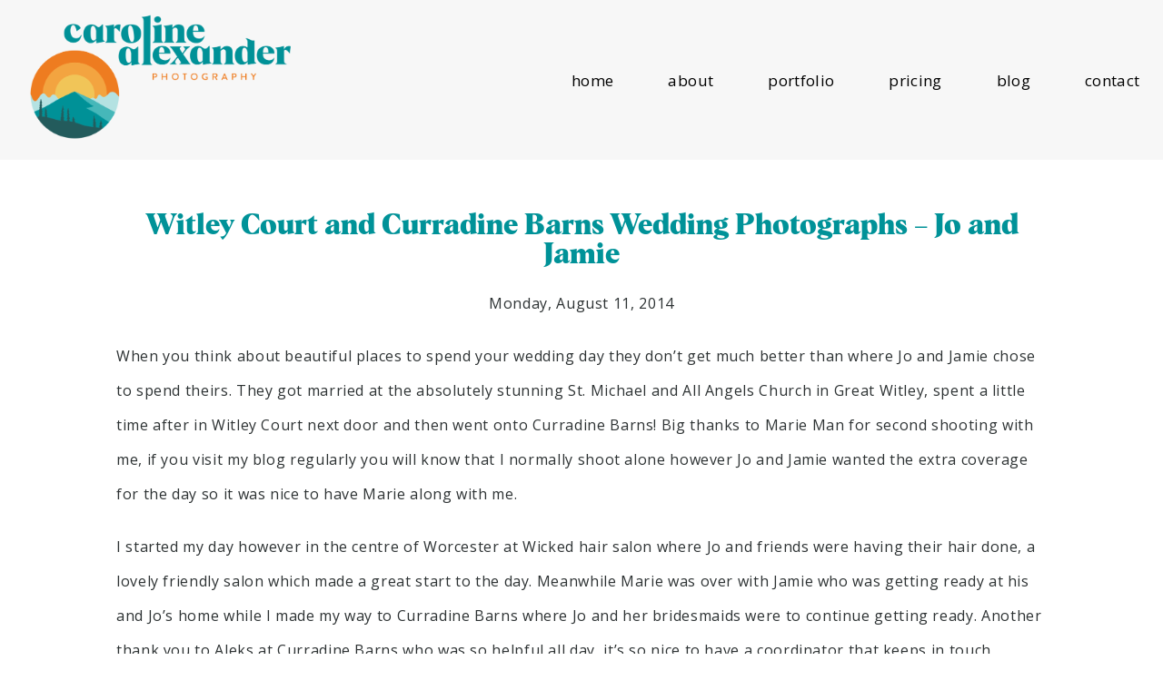

--- FILE ---
content_type: text/html; charset=utf8
request_url: https://www.caroline-alexander.co.uk/witley-court-and-curradine-barns-wedding-photographs-jo-and-jamie/
body_size: 15178
content:
<!DOCTYPE html>
<html class="pp-rendered pp-protecting-images" lang="en-US"><!-- ProPhoto 7.7.20 -->
<head>
	<title>Witley Court and Curradine Barns Wedding Photographs - Jo and Jamie - Caroline Alexander Photography</title>
	<meta charset="UTF-8" />
	<meta http-equiv="X-UA-Compatible" content="IE=edge" />
	<meta property="og:site_name" content="Caroline Alexander Photography" />
	<meta property="og:type" content="article" />
	<meta property="og:title" content="Witley Court and Curradine Barns Wedding Photographs &#8211; Jo and Jamie" />
	<meta property="og:url" content="https://www.caroline-alexander.co.uk/witley-court-and-curradine-barns-wedding-photographs-jo-and-jamie/" />
	<meta property="og:description" content="Relaxed wedding photography" />
	<meta property="og:image" content="http://www.caroline-alexander.co.uk/wp-content/uploads/2014/08/001-Witley-Court-Wedding-Photographs.jpg" />
	<meta name="viewport" content="width=device-width,initial-scale=1" /><meta name='robots' content='index, follow, max-image-preview:large, max-snippet:-1, max-video-preview:-1' />

	<!-- This site is optimized with the Yoast SEO Premium plugin v20.1 (Yoast SEO v20.1) - https://yoast.com/wordpress/plugins/seo/ -->
	<meta name="description" content="Wedding at 3 Stunning locations, St. Michaels and All Angels Church in Great Witley, Witley Court and Curradine Barns Wedding Photographs" />
	<link rel="canonical" href="https://www.caroline-alexander.co.uk/witley-court-and-curradine-barns-wedding-photographs-jo-and-jamie/" />
	<meta property="og:locale" content="en_US" />
	<meta property="og:type" content="article" />
	<meta property="og:title" content="Witley Court and Curradine Barns Wedding Photographs - Jo and Jamie" />
	<meta property="og:description" content="Wedding at 3 Stunning locations, St. Michaels and All Angels Church in Great Witley, Witley Court and Curradine Barns Wedding Photographs" />
	<meta property="og:url" content="https://www.caroline-alexander.co.uk/witley-court-and-curradine-barns-wedding-photographs-jo-and-jamie/" />
	<meta property="og:site_name" content="Caroline Alexander Photography" />
	<meta property="article:publisher" content="https://www.facebook.com/carolinealexanderweddingphotography/" />
	<meta property="article:published_time" content="2014-08-11T17:37:41+00:00" />
	<meta property="article:modified_time" content="2014-08-12T00:22:44+00:00" />
	<meta property="og:image" content="http://www.caroline-alexander.co.uk/wp-content/uploads/2014/08/001-Witley-Court-Wedding-Photographs.jpg" />
	<meta name="author" content="Caroline Alexander" />
	<meta name="twitter:label1" content="Written by" />
	<meta name="twitter:data1" content="Caroline Alexander" />
	<meta name="twitter:label2" content="Est. reading time" />
	<meta name="twitter:data2" content="3 minutes" />
	<script type="application/ld+json" class="yoast-schema-graph">{"@context":"https://schema.org","@graph":[{"@type":"Article","@id":"https://www.caroline-alexander.co.uk/witley-court-and-curradine-barns-wedding-photographs-jo-and-jamie/#article","isPartOf":{"@id":"https://www.caroline-alexander.co.uk/witley-court-and-curradine-barns-wedding-photographs-jo-and-jamie/"},"author":{"name":"Caroline Alexander","@id":"https://www.caroline-alexander.co.uk/#/schema/person/a9ab3faed75670beab017575032f709f"},"headline":"Witley Court and Curradine Barns Wedding Photographs &#8211; Jo and Jamie","datePublished":"2014-08-11T17:37:41+00:00","dateModified":"2014-08-12T00:22:44+00:00","mainEntityOfPage":{"@id":"https://www.caroline-alexander.co.uk/witley-court-and-curradine-barns-wedding-photographs-jo-and-jamie/"},"wordCount":588,"commentCount":2,"publisher":{"@id":"https://www.caroline-alexander.co.uk/#organization"},"image":{"@id":"https://www.caroline-alexander.co.uk/witley-court-and-curradine-barns-wedding-photographs-jo-and-jamie/#primaryimage"},"thumbnailUrl":"http://www.caroline-alexander.co.uk/wp-content/uploads/2014/08/001-Witley-Court-Wedding-Photographs.jpg","articleSection":["Church","Wedding"],"inLanguage":"en-US","potentialAction":[{"@type":"CommentAction","name":"Comment","target":["https://www.caroline-alexander.co.uk/witley-court-and-curradine-barns-wedding-photographs-jo-and-jamie/#respond"]}]},{"@type":"WebPage","@id":"https://www.caroline-alexander.co.uk/witley-court-and-curradine-barns-wedding-photographs-jo-and-jamie/","url":"https://www.caroline-alexander.co.uk/witley-court-and-curradine-barns-wedding-photographs-jo-and-jamie/","name":"Witley Court and Curradine Barns Wedding Photographs - Jo and Jamie - Caroline Alexander Photography","isPartOf":{"@id":"https://www.caroline-alexander.co.uk/#website"},"primaryImageOfPage":{"@id":"https://www.caroline-alexander.co.uk/witley-court-and-curradine-barns-wedding-photographs-jo-and-jamie/#primaryimage"},"image":{"@id":"https://www.caroline-alexander.co.uk/witley-court-and-curradine-barns-wedding-photographs-jo-and-jamie/#primaryimage"},"thumbnailUrl":"http://www.caroline-alexander.co.uk/wp-content/uploads/2014/08/001-Witley-Court-Wedding-Photographs.jpg","datePublished":"2014-08-11T17:37:41+00:00","dateModified":"2014-08-12T00:22:44+00:00","description":"Wedding at 3 Stunning locations, St. Michaels and All Angels Church in Great Witley, Witley Court and Curradine Barns Wedding Photographs","inLanguage":"en-US","potentialAction":[{"@type":"ReadAction","target":["https://www.caroline-alexander.co.uk/witley-court-and-curradine-barns-wedding-photographs-jo-and-jamie/"]}]},{"@type":"ImageObject","inLanguage":"en-US","@id":"https://www.caroline-alexander.co.uk/witley-court-and-curradine-barns-wedding-photographs-jo-and-jamie/#primaryimage","url":"http://www.caroline-alexander.co.uk/wp-content/uploads/2014/08/001-Witley-Court-Wedding-Photographs.jpg","contentUrl":"http://www.caroline-alexander.co.uk/wp-content/uploads/2014/08/001-Witley-Court-Wedding-Photographs.jpg"},{"@type":"WebSite","@id":"https://www.caroline-alexander.co.uk/#website","url":"https://www.caroline-alexander.co.uk/","name":"Caroline Alexander Photography","description":"Relaxed wedding photography","publisher":{"@id":"https://www.caroline-alexander.co.uk/#organization"},"potentialAction":[{"@type":"SearchAction","target":{"@type":"EntryPoint","urlTemplate":"https://www.caroline-alexander.co.uk/?s={search_term_string}"},"query-input":"required name=search_term_string"}],"inLanguage":"en-US"},{"@type":"Organization","@id":"https://www.caroline-alexander.co.uk/#organization","name":"Caroline Alexander Photography","url":"https://www.caroline-alexander.co.uk/","logo":{"@type":"ImageObject","inLanguage":"en-US","@id":"https://www.caroline-alexander.co.uk/#/schema/logo/image/","url":"https://www.caroline-alexander.co.uk/wp-content/uploads/2020/01/Caroline-Alexander-Photography-Logo-Large.png","contentUrl":"https://www.caroline-alexander.co.uk/wp-content/uploads/2020/01/Caroline-Alexander-Photography-Logo-Large.png","width":1920,"height":940,"caption":"Caroline Alexander Photography"},"image":{"@id":"https://www.caroline-alexander.co.uk/#/schema/logo/image/"},"sameAs":["https://www.facebook.com/carolinealexanderweddingphotography/","https://twitter.com/calexanderphoto"]},{"@type":"Person","@id":"https://www.caroline-alexander.co.uk/#/schema/person/a9ab3faed75670beab017575032f709f","name":"Caroline Alexander","image":{"@type":"ImageObject","inLanguage":"en-US","@id":"https://www.caroline-alexander.co.uk/#/schema/person/image/","url":"https://secure.gravatar.com/avatar/10be163583c5fee0a66d8819c35a550d?s=96&d=mm&r=g","contentUrl":"https://secure.gravatar.com/avatar/10be163583c5fee0a66d8819c35a550d?s=96&d=mm&r=g","caption":"Caroline Alexander"},"sameAs":["http://www.caroline-alexander.co.uk"],"url":"https://www.caroline-alexander.co.uk/author/caroline-alexander/"}]}</script>
	<!-- / Yoast SEO Premium plugin. -->


<link rel='dns-prefetch' href='//assets.pinterest.com' />
<link rel='dns-prefetch' href='//cdnjs.cloudflare.com' />
<meta name="description" content="Wedding at 3 Stunning locations, St. Michaels and All Angels Church in Great Witley, Witley Court and Curradine Barns Wedding Photographs" />
<link rel="alternate" type="application/rss+xml" title="Caroline Alexander Photography &raquo; Witley Court and Curradine Barns Wedding Photographs &#8211; Jo and Jamie Comments Feed" href="https://www.caroline-alexander.co.uk/witley-court-and-curradine-barns-wedding-photographs-jo-and-jamie/feed/" />
<meta name="keywords" content="Curradine Barns Wedding Photographs, Witley Court Wedding Photographs, St Michael and All Angels Church, Great Witley Church" />
<meta name="robots" content="index,follow,noodp,noydir" />
<link rel="canonical" href="https://www.caroline-alexander.co.uk/witley-court-and-curradine-barns-wedding-photographs-jo-and-jamie/" />
<script type="text/javascript">
window._wpemojiSettings = {"baseUrl":"https:\/\/s.w.org\/images\/core\/emoji\/14.0.0\/72x72\/","ext":".png","svgUrl":"https:\/\/s.w.org\/images\/core\/emoji\/14.0.0\/svg\/","svgExt":".svg","source":{"concatemoji":"https:\/\/www.caroline-alexander.co.uk\/wp-includes\/js\/wp-emoji-release.min.js?ver=6.1.9"}};
/*! This file is auto-generated */
!function(e,a,t){var n,r,o,i=a.createElement("canvas"),p=i.getContext&&i.getContext("2d");function s(e,t){var a=String.fromCharCode,e=(p.clearRect(0,0,i.width,i.height),p.fillText(a.apply(this,e),0,0),i.toDataURL());return p.clearRect(0,0,i.width,i.height),p.fillText(a.apply(this,t),0,0),e===i.toDataURL()}function c(e){var t=a.createElement("script");t.src=e,t.defer=t.type="text/javascript",a.getElementsByTagName("head")[0].appendChild(t)}for(o=Array("flag","emoji"),t.supports={everything:!0,everythingExceptFlag:!0},r=0;r<o.length;r++)t.supports[o[r]]=function(e){if(p&&p.fillText)switch(p.textBaseline="top",p.font="600 32px Arial",e){case"flag":return s([127987,65039,8205,9895,65039],[127987,65039,8203,9895,65039])?!1:!s([55356,56826,55356,56819],[55356,56826,8203,55356,56819])&&!s([55356,57332,56128,56423,56128,56418,56128,56421,56128,56430,56128,56423,56128,56447],[55356,57332,8203,56128,56423,8203,56128,56418,8203,56128,56421,8203,56128,56430,8203,56128,56423,8203,56128,56447]);case"emoji":return!s([129777,127995,8205,129778,127999],[129777,127995,8203,129778,127999])}return!1}(o[r]),t.supports.everything=t.supports.everything&&t.supports[o[r]],"flag"!==o[r]&&(t.supports.everythingExceptFlag=t.supports.everythingExceptFlag&&t.supports[o[r]]);t.supports.everythingExceptFlag=t.supports.everythingExceptFlag&&!t.supports.flag,t.DOMReady=!1,t.readyCallback=function(){t.DOMReady=!0},t.supports.everything||(n=function(){t.readyCallback()},a.addEventListener?(a.addEventListener("DOMContentLoaded",n,!1),e.addEventListener("load",n,!1)):(e.attachEvent("onload",n),a.attachEvent("onreadystatechange",function(){"complete"===a.readyState&&t.readyCallback()})),(e=t.source||{}).concatemoji?c(e.concatemoji):e.wpemoji&&e.twemoji&&(c(e.twemoji),c(e.wpemoji)))}(window,document,window._wpemojiSettings);
</script>
<style type="text/css">
img.wp-smiley,
img.emoji {
	display: inline !important;
	border: none !important;
	box-shadow: none !important;
	height: 1em !important;
	width: 1em !important;
	margin: 0 0.07em !important;
	vertical-align: -0.1em !important;
	background: none !important;
	padding: 0 !important;
}
</style>
	<link rel='stylesheet' id='pp-front-css-css' href='https://www.caroline-alexander.co.uk/wp-content/themes/prophoto7/css/front.css?ver=7.7.20' type='text/css' media='all' />
<link rel='stylesheet' id='wp-block-library-css' href='https://www.caroline-alexander.co.uk/wp-includes/css/dist/block-library/style.min.css?ver=6.1.9' type='text/css' media='all' />
<link rel='stylesheet' id='classic-theme-styles-css' href='https://www.caroline-alexander.co.uk/wp-includes/css/classic-themes.min.css?ver=1' type='text/css' media='all' />
<style id='global-styles-inline-css' type='text/css'>
body{--wp--preset--color--black: #000000;--wp--preset--color--cyan-bluish-gray: #abb8c3;--wp--preset--color--white: #ffffff;--wp--preset--color--pale-pink: #f78da7;--wp--preset--color--vivid-red: #cf2e2e;--wp--preset--color--luminous-vivid-orange: #ff6900;--wp--preset--color--luminous-vivid-amber: #fcb900;--wp--preset--color--light-green-cyan: #7bdcb5;--wp--preset--color--vivid-green-cyan: #00d084;--wp--preset--color--pale-cyan-blue: #8ed1fc;--wp--preset--color--vivid-cyan-blue: #0693e3;--wp--preset--color--vivid-purple: #9b51e0;--wp--preset--gradient--vivid-cyan-blue-to-vivid-purple: linear-gradient(135deg,rgba(6,147,227,1) 0%,rgb(155,81,224) 100%);--wp--preset--gradient--light-green-cyan-to-vivid-green-cyan: linear-gradient(135deg,rgb(122,220,180) 0%,rgb(0,208,130) 100%);--wp--preset--gradient--luminous-vivid-amber-to-luminous-vivid-orange: linear-gradient(135deg,rgba(252,185,0,1) 0%,rgba(255,105,0,1) 100%);--wp--preset--gradient--luminous-vivid-orange-to-vivid-red: linear-gradient(135deg,rgba(255,105,0,1) 0%,rgb(207,46,46) 100%);--wp--preset--gradient--very-light-gray-to-cyan-bluish-gray: linear-gradient(135deg,rgb(238,238,238) 0%,rgb(169,184,195) 100%);--wp--preset--gradient--cool-to-warm-spectrum: linear-gradient(135deg,rgb(74,234,220) 0%,rgb(151,120,209) 20%,rgb(207,42,186) 40%,rgb(238,44,130) 60%,rgb(251,105,98) 80%,rgb(254,248,76) 100%);--wp--preset--gradient--blush-light-purple: linear-gradient(135deg,rgb(255,206,236) 0%,rgb(152,150,240) 100%);--wp--preset--gradient--blush-bordeaux: linear-gradient(135deg,rgb(254,205,165) 0%,rgb(254,45,45) 50%,rgb(107,0,62) 100%);--wp--preset--gradient--luminous-dusk: linear-gradient(135deg,rgb(255,203,112) 0%,rgb(199,81,192) 50%,rgb(65,88,208) 100%);--wp--preset--gradient--pale-ocean: linear-gradient(135deg,rgb(255,245,203) 0%,rgb(182,227,212) 50%,rgb(51,167,181) 100%);--wp--preset--gradient--electric-grass: linear-gradient(135deg,rgb(202,248,128) 0%,rgb(113,206,126) 100%);--wp--preset--gradient--midnight: linear-gradient(135deg,rgb(2,3,129) 0%,rgb(40,116,252) 100%);--wp--preset--duotone--dark-grayscale: url('#wp-duotone-dark-grayscale');--wp--preset--duotone--grayscale: url('#wp-duotone-grayscale');--wp--preset--duotone--purple-yellow: url('#wp-duotone-purple-yellow');--wp--preset--duotone--blue-red: url('#wp-duotone-blue-red');--wp--preset--duotone--midnight: url('#wp-duotone-midnight');--wp--preset--duotone--magenta-yellow: url('#wp-duotone-magenta-yellow');--wp--preset--duotone--purple-green: url('#wp-duotone-purple-green');--wp--preset--duotone--blue-orange: url('#wp-duotone-blue-orange');--wp--preset--font-size--small: 13px;--wp--preset--font-size--medium: 20px;--wp--preset--font-size--large: 36px;--wp--preset--font-size--x-large: 42px;--wp--preset--spacing--20: 0.44rem;--wp--preset--spacing--30: 0.67rem;--wp--preset--spacing--40: 1rem;--wp--preset--spacing--50: 1.5rem;--wp--preset--spacing--60: 2.25rem;--wp--preset--spacing--70: 3.38rem;--wp--preset--spacing--80: 5.06rem;}:where(.is-layout-flex){gap: 0.5em;}body .is-layout-flow > .alignleft{float: left;margin-inline-start: 0;margin-inline-end: 2em;}body .is-layout-flow > .alignright{float: right;margin-inline-start: 2em;margin-inline-end: 0;}body .is-layout-flow > .aligncenter{margin-left: auto !important;margin-right: auto !important;}body .is-layout-constrained > .alignleft{float: left;margin-inline-start: 0;margin-inline-end: 2em;}body .is-layout-constrained > .alignright{float: right;margin-inline-start: 2em;margin-inline-end: 0;}body .is-layout-constrained > .aligncenter{margin-left: auto !important;margin-right: auto !important;}body .is-layout-constrained > :where(:not(.alignleft):not(.alignright):not(.alignfull)){max-width: var(--wp--style--global--content-size);margin-left: auto !important;margin-right: auto !important;}body .is-layout-constrained > .alignwide{max-width: var(--wp--style--global--wide-size);}body .is-layout-flex{display: flex;}body .is-layout-flex{flex-wrap: wrap;align-items: center;}body .is-layout-flex > *{margin: 0;}:where(.wp-block-columns.is-layout-flex){gap: 2em;}.has-black-color{color: var(--wp--preset--color--black) !important;}.has-cyan-bluish-gray-color{color: var(--wp--preset--color--cyan-bluish-gray) !important;}.has-white-color{color: var(--wp--preset--color--white) !important;}.has-pale-pink-color{color: var(--wp--preset--color--pale-pink) !important;}.has-vivid-red-color{color: var(--wp--preset--color--vivid-red) !important;}.has-luminous-vivid-orange-color{color: var(--wp--preset--color--luminous-vivid-orange) !important;}.has-luminous-vivid-amber-color{color: var(--wp--preset--color--luminous-vivid-amber) !important;}.has-light-green-cyan-color{color: var(--wp--preset--color--light-green-cyan) !important;}.has-vivid-green-cyan-color{color: var(--wp--preset--color--vivid-green-cyan) !important;}.has-pale-cyan-blue-color{color: var(--wp--preset--color--pale-cyan-blue) !important;}.has-vivid-cyan-blue-color{color: var(--wp--preset--color--vivid-cyan-blue) !important;}.has-vivid-purple-color{color: var(--wp--preset--color--vivid-purple) !important;}.has-black-background-color{background-color: var(--wp--preset--color--black) !important;}.has-cyan-bluish-gray-background-color{background-color: var(--wp--preset--color--cyan-bluish-gray) !important;}.has-white-background-color{background-color: var(--wp--preset--color--white) !important;}.has-pale-pink-background-color{background-color: var(--wp--preset--color--pale-pink) !important;}.has-vivid-red-background-color{background-color: var(--wp--preset--color--vivid-red) !important;}.has-luminous-vivid-orange-background-color{background-color: var(--wp--preset--color--luminous-vivid-orange) !important;}.has-luminous-vivid-amber-background-color{background-color: var(--wp--preset--color--luminous-vivid-amber) !important;}.has-light-green-cyan-background-color{background-color: var(--wp--preset--color--light-green-cyan) !important;}.has-vivid-green-cyan-background-color{background-color: var(--wp--preset--color--vivid-green-cyan) !important;}.has-pale-cyan-blue-background-color{background-color: var(--wp--preset--color--pale-cyan-blue) !important;}.has-vivid-cyan-blue-background-color{background-color: var(--wp--preset--color--vivid-cyan-blue) !important;}.has-vivid-purple-background-color{background-color: var(--wp--preset--color--vivid-purple) !important;}.has-black-border-color{border-color: var(--wp--preset--color--black) !important;}.has-cyan-bluish-gray-border-color{border-color: var(--wp--preset--color--cyan-bluish-gray) !important;}.has-white-border-color{border-color: var(--wp--preset--color--white) !important;}.has-pale-pink-border-color{border-color: var(--wp--preset--color--pale-pink) !important;}.has-vivid-red-border-color{border-color: var(--wp--preset--color--vivid-red) !important;}.has-luminous-vivid-orange-border-color{border-color: var(--wp--preset--color--luminous-vivid-orange) !important;}.has-luminous-vivid-amber-border-color{border-color: var(--wp--preset--color--luminous-vivid-amber) !important;}.has-light-green-cyan-border-color{border-color: var(--wp--preset--color--light-green-cyan) !important;}.has-vivid-green-cyan-border-color{border-color: var(--wp--preset--color--vivid-green-cyan) !important;}.has-pale-cyan-blue-border-color{border-color: var(--wp--preset--color--pale-cyan-blue) !important;}.has-vivid-cyan-blue-border-color{border-color: var(--wp--preset--color--vivid-cyan-blue) !important;}.has-vivid-purple-border-color{border-color: var(--wp--preset--color--vivid-purple) !important;}.has-vivid-cyan-blue-to-vivid-purple-gradient-background{background: var(--wp--preset--gradient--vivid-cyan-blue-to-vivid-purple) !important;}.has-light-green-cyan-to-vivid-green-cyan-gradient-background{background: var(--wp--preset--gradient--light-green-cyan-to-vivid-green-cyan) !important;}.has-luminous-vivid-amber-to-luminous-vivid-orange-gradient-background{background: var(--wp--preset--gradient--luminous-vivid-amber-to-luminous-vivid-orange) !important;}.has-luminous-vivid-orange-to-vivid-red-gradient-background{background: var(--wp--preset--gradient--luminous-vivid-orange-to-vivid-red) !important;}.has-very-light-gray-to-cyan-bluish-gray-gradient-background{background: var(--wp--preset--gradient--very-light-gray-to-cyan-bluish-gray) !important;}.has-cool-to-warm-spectrum-gradient-background{background: var(--wp--preset--gradient--cool-to-warm-spectrum) !important;}.has-blush-light-purple-gradient-background{background: var(--wp--preset--gradient--blush-light-purple) !important;}.has-blush-bordeaux-gradient-background{background: var(--wp--preset--gradient--blush-bordeaux) !important;}.has-luminous-dusk-gradient-background{background: var(--wp--preset--gradient--luminous-dusk) !important;}.has-pale-ocean-gradient-background{background: var(--wp--preset--gradient--pale-ocean) !important;}.has-electric-grass-gradient-background{background: var(--wp--preset--gradient--electric-grass) !important;}.has-midnight-gradient-background{background: var(--wp--preset--gradient--midnight) !important;}.has-small-font-size{font-size: var(--wp--preset--font-size--small) !important;}.has-medium-font-size{font-size: var(--wp--preset--font-size--medium) !important;}.has-large-font-size{font-size: var(--wp--preset--font-size--large) !important;}.has-x-large-font-size{font-size: var(--wp--preset--font-size--x-large) !important;}
.wp-block-navigation a:where(:not(.wp-element-button)){color: inherit;}
:where(.wp-block-columns.is-layout-flex){gap: 2em;}
.wp-block-pullquote{font-size: 1.5em;line-height: 1.6;}
</style>
<script type='text/javascript' src='https://www.caroline-alexander.co.uk/wp-includes/js/jquery/jquery.min.js?ver=3.6.1' id='jquery-core-js'></script>
<script type='text/javascript' src='https://www.caroline-alexander.co.uk/wp-includes/js/jquery/jquery-migrate.min.js?ver=3.3.2' id='jquery-migrate-js'></script>
<script type='text/javascript' src='https://cdnjs.cloudflare.com/ajax/libs/picturefill/3.0.1/picturefill.min.js?ver=3.0.1' id='picturefill-js'></script>
<link rel="https://api.w.org/" href="https://www.caroline-alexander.co.uk/wp-json/" /><link rel="alternate" type="application/json" href="https://www.caroline-alexander.co.uk/wp-json/wp/v2/posts/4161" /><link rel="EditURI" type="application/rsd+xml" title="RSD" href="https://www.caroline-alexander.co.uk/xmlrpc.php?rsd" />
<link rel="wlwmanifest" type="application/wlwmanifest+xml" href="https://www.caroline-alexander.co.uk/wp-includes/wlwmanifest.xml" />
<meta name="generator" content="WordPress 6.1.9" />
<link rel='shortlink' href='https://www.caroline-alexander.co.uk/?p=4161' />
<link rel="alternate" type="application/json+oembed" href="https://www.caroline-alexander.co.uk/wp-json/oembed/1.0/embed?url=https%3A%2F%2Fwww.caroline-alexander.co.uk%2Fwitley-court-and-curradine-barns-wedding-photographs-jo-and-jamie%2F" />
<link rel="alternate" type="text/xml+oembed" href="https://www.caroline-alexander.co.uk/wp-json/oembed/1.0/embed?url=https%3A%2F%2Fwww.caroline-alexander.co.uk%2Fwitley-court-and-curradine-barns-wedding-photographs-jo-and-jamie%2F&#038;format=xml" />

	<link href="https://use.fontawesome.com/releases/v5.0.2/css/all.css" rel="stylesheet">
<script type="text/javascript">
window.PROPHOTO || (window.PROPHOTO = {});
window.PROPHOTO.imgProtection = {"level":"clicks"};
</script><script type="text/javascript">
window.PROPHOTO || (window.PROPHOTO = {});
window.PROPHOTO.designId = "3fc7a203-3fe1-4bef-ba28-583a58b0beca";
window.PROPHOTO.layoutId = "525526f7-49f5-41cf-bf5c-653be64e8f63";
</script><link rel="stylesheet" href="https://www.caroline-alexander.co.uk/wp-content/uploads/pp/static/design-3fc7a203-3fe1-4bef-ba28-583a58b0beca-1754312328.css" /><link rel="stylesheet" href="https://www.caroline-alexander.co.uk/wp-content/uploads/pp/static/layout-525526f7-49f5-41cf-bf5c-653be64e8f63-1754312328.css" /><link href="https://fonts.googleapis.com/css?family=Open+Sans|Open+Sans|Lato|Open+Sans|Open+Sans|La+Belle+Aurore|Oranienbaum|Oranienbaum|Lato|Open+Sans|Open+Sans|Open+Sans|Open+Sans" rel="stylesheet">
	<link rel="alternate" href="https://www.caroline-alexander.co.uk/feed/" type="application/rss+xml" title="Caroline Alexander Photography Posts RSS feed"/>
	<link rel="pingback" href="https://www.caroline-alexander.co.uk/xmlrpc.php"/>
    
    <!-- ProPhoto user-inserted head element -->
    <!-- Hotjar Tracking Code for https://www.caroline-alexander.co.uk -->
	<script>
	    (function(h,o,t,j,a,r){
	        h.hj=h.hj||function(){(h.hj.q=h.hj.q||[]).push(arguments)};
	        h._hjSettings={hjid:1589310,hjsv:6};
	        a=o.getElementsByTagName('head')[0];
	        r=o.createElement('script');r.async=1;
	        r.src=t+h._hjSettings.hjid+j+h._hjSettings.hjsv;
	        a.appendChild(r);
	    })(window,document,'https://static.hotjar.com/c/hotjar-','.js?sv=');
	</script>
	
	
	<meta name="p:domain_verify" content="4ee0bdbce974a759d5cd6c0e81b3a332"/>    <!-- END ProPhoto user-inserted head element -->

    
    </head>

<body id="body" class="post-template-default single single-post postid-4161 single-format-standard wp-embed-responsive thread-comments article-witley-court-and-curradine-barns-wedding-photographs-jo-and-jamie has-lazy-images css-1doqlwt">
    <svg xmlns="http://www.w3.org/2000/svg" viewBox="0 0 0 0" width="0" height="0" focusable="false" role="none" style="visibility: hidden; position: absolute; left: -9999px; overflow: hidden;" ><defs><filter id="wp-duotone-dark-grayscale"><feColorMatrix color-interpolation-filters="sRGB" type="matrix" values=" .299 .587 .114 0 0 .299 .587 .114 0 0 .299 .587 .114 0 0 .299 .587 .114 0 0 " /><feComponentTransfer color-interpolation-filters="sRGB" ><feFuncR type="table" tableValues="0 0.49803921568627" /><feFuncG type="table" tableValues="0 0.49803921568627" /><feFuncB type="table" tableValues="0 0.49803921568627" /><feFuncA type="table" tableValues="1 1" /></feComponentTransfer><feComposite in2="SourceGraphic" operator="in" /></filter></defs></svg><svg xmlns="http://www.w3.org/2000/svg" viewBox="0 0 0 0" width="0" height="0" focusable="false" role="none" style="visibility: hidden; position: absolute; left: -9999px; overflow: hidden;" ><defs><filter id="wp-duotone-grayscale"><feColorMatrix color-interpolation-filters="sRGB" type="matrix" values=" .299 .587 .114 0 0 .299 .587 .114 0 0 .299 .587 .114 0 0 .299 .587 .114 0 0 " /><feComponentTransfer color-interpolation-filters="sRGB" ><feFuncR type="table" tableValues="0 1" /><feFuncG type="table" tableValues="0 1" /><feFuncB type="table" tableValues="0 1" /><feFuncA type="table" tableValues="1 1" /></feComponentTransfer><feComposite in2="SourceGraphic" operator="in" /></filter></defs></svg><svg xmlns="http://www.w3.org/2000/svg" viewBox="0 0 0 0" width="0" height="0" focusable="false" role="none" style="visibility: hidden; position: absolute; left: -9999px; overflow: hidden;" ><defs><filter id="wp-duotone-purple-yellow"><feColorMatrix color-interpolation-filters="sRGB" type="matrix" values=" .299 .587 .114 0 0 .299 .587 .114 0 0 .299 .587 .114 0 0 .299 .587 .114 0 0 " /><feComponentTransfer color-interpolation-filters="sRGB" ><feFuncR type="table" tableValues="0.54901960784314 0.98823529411765" /><feFuncG type="table" tableValues="0 1" /><feFuncB type="table" tableValues="0.71764705882353 0.25490196078431" /><feFuncA type="table" tableValues="1 1" /></feComponentTransfer><feComposite in2="SourceGraphic" operator="in" /></filter></defs></svg><svg xmlns="http://www.w3.org/2000/svg" viewBox="0 0 0 0" width="0" height="0" focusable="false" role="none" style="visibility: hidden; position: absolute; left: -9999px; overflow: hidden;" ><defs><filter id="wp-duotone-blue-red"><feColorMatrix color-interpolation-filters="sRGB" type="matrix" values=" .299 .587 .114 0 0 .299 .587 .114 0 0 .299 .587 .114 0 0 .299 .587 .114 0 0 " /><feComponentTransfer color-interpolation-filters="sRGB" ><feFuncR type="table" tableValues="0 1" /><feFuncG type="table" tableValues="0 0.27843137254902" /><feFuncB type="table" tableValues="0.5921568627451 0.27843137254902" /><feFuncA type="table" tableValues="1 1" /></feComponentTransfer><feComposite in2="SourceGraphic" operator="in" /></filter></defs></svg><svg xmlns="http://www.w3.org/2000/svg" viewBox="0 0 0 0" width="0" height="0" focusable="false" role="none" style="visibility: hidden; position: absolute; left: -9999px; overflow: hidden;" ><defs><filter id="wp-duotone-midnight"><feColorMatrix color-interpolation-filters="sRGB" type="matrix" values=" .299 .587 .114 0 0 .299 .587 .114 0 0 .299 .587 .114 0 0 .299 .587 .114 0 0 " /><feComponentTransfer color-interpolation-filters="sRGB" ><feFuncR type="table" tableValues="0 0" /><feFuncG type="table" tableValues="0 0.64705882352941" /><feFuncB type="table" tableValues="0 1" /><feFuncA type="table" tableValues="1 1" /></feComponentTransfer><feComposite in2="SourceGraphic" operator="in" /></filter></defs></svg><svg xmlns="http://www.w3.org/2000/svg" viewBox="0 0 0 0" width="0" height="0" focusable="false" role="none" style="visibility: hidden; position: absolute; left: -9999px; overflow: hidden;" ><defs><filter id="wp-duotone-magenta-yellow"><feColorMatrix color-interpolation-filters="sRGB" type="matrix" values=" .299 .587 .114 0 0 .299 .587 .114 0 0 .299 .587 .114 0 0 .299 .587 .114 0 0 " /><feComponentTransfer color-interpolation-filters="sRGB" ><feFuncR type="table" tableValues="0.78039215686275 1" /><feFuncG type="table" tableValues="0 0.94901960784314" /><feFuncB type="table" tableValues="0.35294117647059 0.47058823529412" /><feFuncA type="table" tableValues="1 1" /></feComponentTransfer><feComposite in2="SourceGraphic" operator="in" /></filter></defs></svg><svg xmlns="http://www.w3.org/2000/svg" viewBox="0 0 0 0" width="0" height="0" focusable="false" role="none" style="visibility: hidden; position: absolute; left: -9999px; overflow: hidden;" ><defs><filter id="wp-duotone-purple-green"><feColorMatrix color-interpolation-filters="sRGB" type="matrix" values=" .299 .587 .114 0 0 .299 .587 .114 0 0 .299 .587 .114 0 0 .299 .587 .114 0 0 " /><feComponentTransfer color-interpolation-filters="sRGB" ><feFuncR type="table" tableValues="0.65098039215686 0.40392156862745" /><feFuncG type="table" tableValues="0 1" /><feFuncB type="table" tableValues="0.44705882352941 0.4" /><feFuncA type="table" tableValues="1 1" /></feComponentTransfer><feComposite in2="SourceGraphic" operator="in" /></filter></defs></svg><svg xmlns="http://www.w3.org/2000/svg" viewBox="0 0 0 0" width="0" height="0" focusable="false" role="none" style="visibility: hidden; position: absolute; left: -9999px; overflow: hidden;" ><defs><filter id="wp-duotone-blue-orange"><feColorMatrix color-interpolation-filters="sRGB" type="matrix" values=" .299 .587 .114 0 0 .299 .587 .114 0 0 .299 .587 .114 0 0 .299 .587 .114 0 0 " /><feComponentTransfer color-interpolation-filters="sRGB" ><feFuncR type="table" tableValues="0.098039215686275 1" /><feFuncG type="table" tableValues="0 0.66274509803922" /><feFuncB type="table" tableValues="0.84705882352941 0.41960784313725" /><feFuncA type="table" tableValues="1 1" /></feComponentTransfer><feComposite in2="SourceGraphic" operator="in" /></filter></defs></svg>
    
        <div id="fb-root"></div>
        <script>
        (function(d, s, id) {
            var js, fjs = d.getElementsByTagName(s)[0];
            if (d.getElementById(id)) return;
            js = d.createElement(s); js.id = id;
            js.src = "//connect.facebook.net/en_US/sdk.js#xfbml=1&version=v2.4";
            fjs.parentNode.insertBefore(js, fjs);
        }(document, 'script', 'facebook-jssdk'));
    </script>
    
    <script type="text/javascript">
        (function(d, platform) {
            var isIOS = [
                'iPad Simulator',
                'iPhone Simulator',
                'iPod Simulator',
                'iPad',
                'iPhone',
                'iPod'
            ].includes(platform)
            // iPad on iOS 13 detection
            || (platform === "MacIntel" && "ontouchend" in d);

            if (isIOS) {
                d.body.classList.add('is-iOS');
            }
            d.body.classList.remove('no-js').add('js');
        }(document, window.navigator.platform));
    </script>

        <script>window.twttr = (function(d, s, id) {
        var js, fjs = d.getElementsByTagName(s)[0],
            t = window.twttr || {};
        if (d.getElementById(id)) return t;
        js = d.createElement(s);
        js.id = id;
        js.src = "https://platform.twitter.com/widgets.js";
        fjs.parentNode.insertBefore(js, fjs);
        t._e = [];
        t.ready = function(f) {
            t._e.push(f);
        };
        return t;
        }(document, "script", "twitter-wjs"));
    </script>
    
        <div class="pp-slideover pp-slideover--right"><div class="css-7t2fil own-css pp-block _83c13e09-bb2c-413f-8434-9e5db6f376a2" data-index="0"><div class="row no-gutters css-1w7ik8a pp-row _0c0548f1-5669-4704-aa19-30bed44cf8b8 _83c13e09-bb2c-413f-8434-9e5db6f376a2__row"><div class="pp-column _15d004fd-ed41-4650-93d7-369db2338727 _83c13e09-bb2c-413f-8434-9e5db6f376a2__column _0c0548f1-5669-4704-aa19-30bed44cf8b8__column col-xs-12 col-sm-12 col-md-12 col-lg-12"><div class="css-1idj3bk pp-column__inner _15d004fd-ed41-4650-93d7-369db2338727__inner _83c13e09-bb2c-413f-8434-9e5db6f376a2__column__inner _0c0548f1-5669-4704-aa19-30bed44cf8b8__column__inner"><div data-id="8ce7eb55-24b6-4e62-a99f-9c445ca29e76" data-vertical-offset="" class="pp-module _8ce7eb55-24b6-4e62-a99f-9c445ca29e76 _83c13e09-bb2c-413f-8434-9e5db6f376a2__module _0c0548f1-5669-4704-aa19-30bed44cf8b8__module _15d004fd-ed41-4650-93d7-369db2338727__module css-arvoeu pp-module--menu"><nav class="pp-menu pp-menu--vertical _8ce7eb55-24b6-4e62-a99f-9c445ca29e76 css-1by9oc1"><ul class="pp-menu-items"><li class="_77cdc30e-54bd-45cb-8389-3200d2d040fa pp-menu-item--home pp-menu-item"><a href="https://www.caroline-alexander.co.uk/" target="_self">home</a></li><li class="_f3c49e0e-252c-4f2e-b0b5-124ac9e9db9a pp-menu-item--page pp-menu-item"><a href="https://www.caroline-alexander.co.uk/about-bristol-wedding-photographer/" target="_self">about </a></li><li class="_40cd3e48-73d0-4429-a1d4-af94c3e493eb pp-menu-item--page pp-menu-item"><a href="https://www.caroline-alexander.co.uk/portfolio/" target="_self">portfolio</a></li><li class="_43e920fb-1067-4bb1-9750-9ca68394a647 pp-menu-item--page pp-menu-item"><a href="https://www.caroline-alexander.co.uk/pricing/" target="_self">pricing</a></li><li class="_27c2b088-8713-4be2-ba5a-a35976f06dea pp-menu-item--blog pp-menu-item"><a href="https://www.caroline-alexander.co.uk/relaxed-wedding-photography-blog/" target="_self">blog</a></li><li class="_8bd67e38-1d68-4658-b21f-56a79af301fa pp-menu-item--page pp-menu-item"><a href="https://www.caroline-alexander.co.uk/contact-wedding-photographer-caroline/" target="_self">contact</a></li></ul></nav></div></div><style class="entity-custom-css"></style></div><style class="entity-custom-css"></style></div><style class="entity-custom-css"></style></div></div><span class="pp-hamburger css-1x962c0 pp-hamburger--right"><span data-tile-id="2444a8b8-c20e-447d-b9e1-d503d75729c1" class="css-znszhg pp-tile own-css _2444a8b8-c20e-447d-b9e1-d503d75729c1"><span class="_8a4fdd01-63fc-4089-8cd1-1916129d2701 pp-tile__layer pp-tile__layer--text css-1yeidpg"><span class="pp-tile__layer__inner">menu</span></span><span class="_b6d6279b-2af8-481d-88fa-091ef8c8155b pp-tile__layer pp-tile__layer--text css-1tzeegm"><span class="pp-tile__layer__inner">close</span></span></span></span><div class="pp-layout _525526f7-49f5-41cf-bf5c-653be64e8f63 Layout--isLocked--3KdRr"><div class="pp-block-wrap"><div class="css-wu17qr own-css pp-block _0490ccfd-07e3-4bb9-9460-b9f4b2f48707" data-index="0"><div class="row no-gutters css-x8zf16 pp-row _f7591c6b-0fe5-4cd6-be23-0ff9358d7a17 _0490ccfd-07e3-4bb9-9460-b9f4b2f48707__row"><div class="pp-column _d778e341-0fb3-460a-9505-a6a932a555e4 _0490ccfd-07e3-4bb9-9460-b9f4b2f48707__column _f7591c6b-0fe5-4cd6-be23-0ff9358d7a17__column col-xs-12 col-sm-12 col-md-3 col-lg-3"><div class="css-14ikcf2 pp-column__inner _d778e341-0fb3-460a-9505-a6a932a555e4__inner _0490ccfd-07e3-4bb9-9460-b9f4b2f48707__column__inner _f7591c6b-0fe5-4cd6-be23-0ff9358d7a17__column__inner"><div data-id="b9904184-908d-4bda-aa89-07b596be79f9" data-vertical-offset="" class="pp-module _b9904184-908d-4bda-aa89-07b596be79f9 _0490ccfd-07e3-4bb9-9460-b9f4b2f48707__module _f7591c6b-0fe5-4cd6-be23-0ff9358d7a17__module _d778e341-0fb3-460a-9505-a6a932a555e4__module css-1deaxir pp-module--graphic"><section class="css-r6nnrt pp-graphics"><div class="pp-graphic" style="max-width:310px;width:98%"><a href="https://designs.pro.photo/raleigh-photo-co/" target="_self"><div><span data-tile-id="edceac03-3b2d-4a1a-a606-907473513988" class="css-143nehy pp-tile own-css _edceac03-3b2d-4a1a-a606-907473513988"><span class="_15cfebd9-6dd8-4683-b0ef-73194c6da52d pp-tile__layer pp-tile__layer--image css-rqglaq"><img alt="" class="pp-image pp-tile__layer__inner" src="https://www.caroline-alexander.co.uk/wp-content/uploads/2020/01/Caroline-Alexander-Photography-Logo-Large%28pp_w1600_h783%29.png" srcset="https://www.caroline-alexander.co.uk/wp-content/uploads/2020/01/Caroline-Alexander-Photography-Logo-Large%28pp_w480_h235%29.png 480w, https://www.caroline-alexander.co.uk/wp-content/uploads/2020/01/Caroline-Alexander-Photography-Logo-Large%28pp_w768_h376%29.png 768w, https://www.caroline-alexander.co.uk/wp-content/uploads/2020/01/Caroline-Alexander-Photography-Logo-Large%28pp_w992_h485%29.png 992w, https://www.caroline-alexander.co.uk/wp-content/uploads/2020/01/Caroline-Alexander-Photography-Logo-Large%28pp_w1200_h587%29.png 1200w, https://www.caroline-alexander.co.uk/wp-content/uploads/2020/01/Caroline-Alexander-Photography-Logo-Large%28pp_w1600_h783%29.png 1600w, https://www.caroline-alexander.co.uk/wp-content/uploads/2020/01/Caroline-Alexander-Photography-Logo-Large.png 1920w" data-pfsrcset="https://www.caroline-alexander.co.uk/wp-content/uploads/2020/01/Caroline-Alexander-Photography-Logo-Large%28pp_w480_h235%29.png 480w, https://www.caroline-alexander.co.uk/wp-content/uploads/2020/01/Caroline-Alexander-Photography-Logo-Large%28pp_w768_h376%29.png 768w, https://www.caroline-alexander.co.uk/wp-content/uploads/2020/01/Caroline-Alexander-Photography-Logo-Large%28pp_w992_h485%29.png 992w, https://www.caroline-alexander.co.uk/wp-content/uploads/2020/01/Caroline-Alexander-Photography-Logo-Large%28pp_w1200_h587%29.png 1200w, https://www.caroline-alexander.co.uk/wp-content/uploads/2020/01/Caroline-Alexander-Photography-Logo-Large%28pp_w1600_h783%29.png 1600w, https://www.caroline-alexander.co.uk/wp-content/uploads/2020/01/Caroline-Alexander-Photography-Logo-Large.png 1920w" sizes="(max-width: 1920px) 100vw, 1920px" /></span></span></div></a></div><div class="pp-graphic" style="max-width:0px;width:0%"><div class="Attachment__placeholder--2grty"></div></div></section></div></div><style class="entity-custom-css"></style></div><div class="pp-column _aa5e4c55-7528-4d23-880b-a47312936cec _0490ccfd-07e3-4bb9-9460-b9f4b2f48707__column _f7591c6b-0fe5-4cd6-be23-0ff9358d7a17__column col-xs-12 col-sm-12 col-md-9 col-lg-9"><div class="css-sgwuuw pp-column__inner _aa5e4c55-7528-4d23-880b-a47312936cec__inner _0490ccfd-07e3-4bb9-9460-b9f4b2f48707__column__inner _f7591c6b-0fe5-4cd6-be23-0ff9358d7a17__column__inner"><div data-id="76c0eba6-c34c-4afc-b349-7c808314a511" data-vertical-offset="" class="pp-module _76c0eba6-c34c-4afc-b349-7c808314a511 _0490ccfd-07e3-4bb9-9460-b9f4b2f48707__module _f7591c6b-0fe5-4cd6-be23-0ff9358d7a17__module _aa5e4c55-7528-4d23-880b-a47312936cec__module css-3mru4e pp-module--menu"><nav class="pp-menu pp-menu--horizontal _76c0eba6-c34c-4afc-b349-7c808314a511 css-1iiv3o4"><ul class="pp-menu-items"><li class="_77cdc30e-54bd-45cb-8389-3200d2d040fa pp-menu-item--home pp-menu-item"><a href="https://www.caroline-alexander.co.uk/" target="_self">home</a></li><li class="_f3c49e0e-252c-4f2e-b0b5-124ac9e9db9a pp-menu-item--page pp-menu-item"><a href="https://www.caroline-alexander.co.uk/about-bristol-wedding-photographer/" target="_self">about </a></li><li class="_40cd3e48-73d0-4429-a1d4-af94c3e493eb pp-menu-item--page pp-menu-item"><a href="https://www.caroline-alexander.co.uk/portfolio/" target="_self">portfolio</a></li><li class="_43e920fb-1067-4bb1-9750-9ca68394a647 pp-menu-item--page pp-menu-item"><a href="https://www.caroline-alexander.co.uk/pricing/" target="_self">pricing</a></li><li class="_27c2b088-8713-4be2-ba5a-a35976f06dea pp-menu-item--blog pp-menu-item"><a href="https://www.caroline-alexander.co.uk/relaxed-wedding-photography-blog/" target="_self">blog</a></li><li class="_8bd67e38-1d68-4658-b21f-56a79af301fa pp-menu-item--page pp-menu-item"><a href="https://www.caroline-alexander.co.uk/contact-wedding-photographer-caroline/" target="_self">contact</a></li></ul></nav></div></div><style class="entity-custom-css"></style></div><style class="entity-custom-css"></style></div><style class="entity-custom-css"></style></div><div class="css-1azphq2 own-css pp-block _36312e1a-f5cc-46c9-9034-fdb8e0ccb3c5" data-index="0"><div class="row no-gutters css-cu020z pp-row _11f23d16-c197-4d85-8759-7c4c54e315f2 _36312e1a-f5cc-46c9-9034-fdb8e0ccb3c5__row"><div class="pp-column _102def13-ff84-4417-8500-8569b89482f9 _36312e1a-f5cc-46c9-9034-fdb8e0ccb3c5__column _11f23d16-c197-4d85-8759-7c4c54e315f2__column col-xs-12 col-sm-12 col-md-12 col-lg-12"><div class="css-14ikcf2 pp-column__inner _102def13-ff84-4417-8500-8569b89482f9__inner _36312e1a-f5cc-46c9-9034-fdb8e0ccb3c5__column__inner _11f23d16-c197-4d85-8759-7c4c54e315f2__column__inner"><div data-vertical-offset="" class="pp-module _858adc64-9629-4d21-be30-02478e4bb366 _36312e1a-f5cc-46c9-9034-fdb8e0ccb3c5__module _11f23d16-c197-4d85-8759-7c4c54e315f2__module _102def13-ff84-4417-8500-8569b89482f9__module css-1ax2drg pp-module--wordpress-content"><div class="wrap css-1e75dcj"><article id="article-4161" class="no-tags post-4161 post type-post status-publish format-standard hentry category-church category-wedding"><div class="article-wrap"><div class="article-wrap-inner"><div class="article-header "><div class="article-title-wrap"><h1 class="article-title entry-title fonts-62d32038-f92c-4f58-8d2a-974e2f0d5784">Witley Court and Curradine Barns Wedding Photographs – Jo and Jamie</h1></div><div class="article-meta article-meta-top undefined"><span class="article-date article-meta-item"><time class="updated undefined" datetime="2014-08-11">Monday, August 11, 2014</time></span></div></div><div class="article-content article-content--full"><p>When you think about beautiful places to spend your wedding day they don’t get much better than where Jo and Jamie chose to spend theirs. They got married at the absolutely stunning St. Michael and All Angels Church in Great Witley, spent a little time after in Witley Court next door and then went onto Curradine Barns! Big thanks to Marie Man for second shooting with me, if you visit my blog regularly you will know that I normally shoot alone however Jo and Jamie wanted the extra coverage for the day so it was nice to have Marie along with me.</p>
<p>I started my day however in the centre of Worcester at Wicked hair salon where Jo and friends were having their hair done, a lovely friendly salon which made a great start to the day. Meanwhile Marie was over with Jamie who was getting ready at his and Jo’s home while I made my way to Curradine Barns where Jo and her bridesmaids were to continue getting ready. Another thank you to Aleks at Curradine Barns who was so helpful all day, it’s so nice to have a coordinator that keeps in touch throughout the day to make sure we all know what’s happening. Curradine Barns has such a lovely feel to it so I was looking forward to getting back there after the ceremony.</p>
<p>St. Michael and All Angels Church is potentially the most beautiful church I’ve ever been in with gilded and painted ceilings and walls. The atmosphere was made even more special by the choir that were singing from up next to the organ. After a lovely and special ceremony Jo and Jamie, with all of their guests, made their way next door to Witley Court where we were to do their group photos and then to do some couple shots of Jo and Jamie. Witley Court is an English Heritage site and definitely worth a visit, there are far more grounds than we were able to see and make use of on the day. What’s also worth knowing is every hour on the hour the fountain in the grounds fires up, something Jo and Jamie really wanted a photo with so we had to make sure we were down there and ready for it :) The guests and Marie made their way back to Curradine Barns while we did this so that they were ready for our return.</p>
<p>A relaxed start back at Curradine Barns only we then realised after a while that the bouquet had been left back at Witley Court so when everyone sat down for their meal I raced back. Thankfully the guy on the gates remembered me and I ran across (it’s surprisingly large) to the other side where I last remember seeing the bouquet (while getting very odd looks) and thankfully it was still there and still as lovely as it was when we left it, I was afraid it would have wilted because it was hot! I haven’t mentioned the heat yet, oh my it was hot!! The rest of the evening went without a hitch and everyone had a laid back evening in the sunshine. We did a few more couple shots in the grounds before their amazing band kicked off what was set to be a fantastic evening. Here are some of my favourites from their day:</p>
<p> </p>
<p><img decoding="async" class="p3-insert-all size-full aligncenter" title="001  Witley Court Wedding Photographs" alt="" src="https://www.caroline-alexander.co.uk/wp-content/uploads/2014/08/001-Witley-Court-Wedding-Photographs(pp_w768_h512).jpg" width="810" height="540" srcset="https://www.caroline-alexander.co.uk/wp-content/uploads/2014/08/001-Witley-Court-Wedding-Photographs%28pp_w480_h320%29.jpg 480w,https://www.caroline-alexander.co.uk/wp-content/uploads/2014/08/001-Witley-Court-Wedding-Photographs%28pp_w768_h512%29.jpg 768w,https://www.caroline-alexander.co.uk/wp-content/uploads/2014/08/001-Witley-Court-Wedding-Photographs.jpg 810w" sizes="(max-width: 810px) 100vw, 810px"><img decoding="async" loading="lazy" class="p3-insert-all size-full aligncenter" title="002" alt="" src="https://www.caroline-alexander.co.uk/wp-content/uploads/2014/08/002(pp_w768_h512).jpg" width="810" height="540" srcset="https://www.caroline-alexander.co.uk/wp-content/uploads/2014/08/002%28pp_w480_h320%29.jpg 480w,https://www.caroline-alexander.co.uk/wp-content/uploads/2014/08/002%28pp_w768_h512%29.jpg 768w,https://www.caroline-alexander.co.uk/wp-content/uploads/2014/08/002.jpg 810w" sizes="(max-width: 810px) 100vw, 810px"><img decoding="async" loading="lazy" class="p3-insert-all size-full aligncenter" title="003" alt="" src="https://www.caroline-alexander.co.uk/wp-content/uploads/2014/08/003(pp_w768_h512).jpg" width="810" height="540" srcset="https://www.caroline-alexander.co.uk/wp-content/uploads/2014/08/003%28pp_w480_h320%29.jpg 480w,https://www.caroline-alexander.co.uk/wp-content/uploads/2014/08/003%28pp_w768_h512%29.jpg 768w,https://www.caroline-alexander.co.uk/wp-content/uploads/2014/08/003.jpg 810w" sizes="(max-width: 810px) 100vw, 810px"><img decoding="async" loading="lazy" class="p3-insert-all size-full aligncenter" title="004" alt="" src="https://www.caroline-alexander.co.uk/wp-content/uploads/2014/08/004(pp_w768_h512).jpg" width="810" height="540" srcset="https://www.caroline-alexander.co.uk/wp-content/uploads/2014/08/004%28pp_w480_h320%29.jpg 480w,https://www.caroline-alexander.co.uk/wp-content/uploads/2014/08/004%28pp_w768_h512%29.jpg 768w,https://www.caroline-alexander.co.uk/wp-content/uploads/2014/08/004.jpg 810w" sizes="(max-width: 810px) 100vw, 810px"><img decoding="async" loading="lazy" title="005" alt="" src="[data-uri]" width="810" height="539" data-srcset="https://www.caroline-alexander.co.uk/wp-content/uploads/2014/08/005%28pp_w480_h319%29.jpg 480w,https://www.caroline-alexander.co.uk/wp-content/uploads/2014/08/005%28pp_w768_h511%29.jpg 768w,https://www.caroline-alexander.co.uk/wp-content/uploads/2014/08/005.jpg 810w" sizes="(max-width: 810px) 100vw, 810px" data-src="https://www.caroline-alexander.co.uk/wp-content/uploads/2014/08/005(pp_w768_h511).jpg" class="p3-insert-all size-full aligncenter lazyload"><img decoding="async" loading="lazy" title="009" alt="" src="[data-uri]" width="810" height="539" data-srcset="https://www.caroline-alexander.co.uk/wp-content/uploads/2014/08/009%28pp_w480_h319%29.jpg 480w,https://www.caroline-alexander.co.uk/wp-content/uploads/2014/08/009%28pp_w768_h511%29.jpg 768w,https://www.caroline-alexander.co.uk/wp-content/uploads/2014/08/009.jpg 810w" sizes="(max-width: 810px) 100vw, 810px" data-src="https://www.caroline-alexander.co.uk/wp-content/uploads/2014/08/009(pp_w768_h511).jpg" class="p3-insert-all size-full aligncenter lazyload"><img decoding="async" loading="lazy" title="010" alt="" src="[data-uri]" width="810" height="600" data-srcset="https://www.caroline-alexander.co.uk/wp-content/uploads/2014/08/010%28pp_w480_h355%29.jpg 480w,https://www.caroline-alexander.co.uk/wp-content/uploads/2014/08/010%28pp_w768_h568%29.jpg 768w,https://www.caroline-alexander.co.uk/wp-content/uploads/2014/08/010.jpg 810w" sizes="(max-width: 810px) 100vw, 810px" data-src="https://www.caroline-alexander.co.uk/wp-content/uploads/2014/08/010(pp_w768_h568).jpg" class="p3-insert-all size-full aligncenter lazyload"><img decoding="async" loading="lazy" title="012" alt="" src="[data-uri]" width="810" height="539" data-srcset="https://www.caroline-alexander.co.uk/wp-content/uploads/2014/08/012%28pp_w480_h319%29.jpg 480w,https://www.caroline-alexander.co.uk/wp-content/uploads/2014/08/012%28pp_w768_h511%29.jpg 768w,https://www.caroline-alexander.co.uk/wp-content/uploads/2014/08/012.jpg 810w" sizes="(max-width: 810px) 100vw, 810px" data-src="https://www.caroline-alexander.co.uk/wp-content/uploads/2014/08/012(pp_w768_h511).jpg" class="p3-insert-all size-full aligncenter lazyload"><img decoding="async" loading="lazy" title="014" alt="" src="[data-uri]" width="810" height="539" data-srcset="https://www.caroline-alexander.co.uk/wp-content/uploads/2014/08/014%28pp_w480_h319%29.jpg 480w,https://www.caroline-alexander.co.uk/wp-content/uploads/2014/08/014%28pp_w768_h511%29.jpg 768w,https://www.caroline-alexander.co.uk/wp-content/uploads/2014/08/014.jpg 810w" sizes="(max-width: 810px) 100vw, 810px" data-src="https://www.caroline-alexander.co.uk/wp-content/uploads/2014/08/014(pp_w768_h511).jpg" class="p3-insert-all size-full aligncenter lazyload"><img decoding="async" loading="lazy" title="016 Curradine Barns dress" alt="" src="[data-uri]" width="810" height="810" data-srcset="https://www.caroline-alexander.co.uk/wp-content/uploads/2014/08/016-Curradine-Barns-dress%28pp_w480_h480%29.jpg 480w,https://www.caroline-alexander.co.uk/wp-content/uploads/2014/08/016-Curradine-Barns-dress%28pp_w768_h768%29.jpg 768w,https://www.caroline-alexander.co.uk/wp-content/uploads/2014/08/016-Curradine-Barns-dress.jpg 810w" sizes="(max-width: 810px) 100vw, 810px" data-src="https://www.caroline-alexander.co.uk/wp-content/uploads/2014/08/016-Curradine-Barns-dress(pp_w768_h768).jpg" class="p3-insert-all size-full aligncenter lazyload"><img decoding="async" loading="lazy" title="024  Curradine Barns shoes" alt="" src="[data-uri]" width="810" height="540" data-srcset="https://www.caroline-alexander.co.uk/wp-content/uploads/2014/08/024-Curradine-Barns-shoes%28pp_w480_h320%29.jpg 480w,https://www.caroline-alexander.co.uk/wp-content/uploads/2014/08/024-Curradine-Barns-shoes%28pp_w768_h512%29.jpg 768w,https://www.caroline-alexander.co.uk/wp-content/uploads/2014/08/024-Curradine-Barns-shoes.jpg 810w" sizes="(max-width: 810px) 100vw, 810px" data-src="https://www.caroline-alexander.co.uk/wp-content/uploads/2014/08/024-Curradine-Barns-shoes(pp_w768_h512).jpg" class="p3-insert-all size-full aligncenter lazyload"><img decoding="async" loading="lazy" title="028 Curradine Barns bouquet" alt="" src="[data-uri]" width="810" height="540" data-srcset="https://www.caroline-alexander.co.uk/wp-content/uploads/2014/08/028-Curradine-Barns-bouquet%28pp_w480_h320%29.jpg 480w,https://www.caroline-alexander.co.uk/wp-content/uploads/2014/08/028-Curradine-Barns-bouquet%28pp_w768_h512%29.jpg 768w,https://www.caroline-alexander.co.uk/wp-content/uploads/2014/08/028-Curradine-Barns-bouquet.jpg 810w" sizes="(max-width: 810px) 100vw, 810px" data-src="https://www.caroline-alexander.co.uk/wp-content/uploads/2014/08/028-Curradine-Barns-bouquet(pp_w768_h512).jpg" class="p3-insert-all size-full aligncenter lazyload"><img decoding="async" loading="lazy" title="029 Curradine Barns flowers" alt="" src="[data-uri]" width="810" height="540" data-srcset="https://www.caroline-alexander.co.uk/wp-content/uploads/2014/08/029-Curradine-Barns-flowers%28pp_w480_h320%29.jpg 480w,https://www.caroline-alexander.co.uk/wp-content/uploads/2014/08/029-Curradine-Barns-flowers%28pp_w768_h512%29.jpg 768w,https://www.caroline-alexander.co.uk/wp-content/uploads/2014/08/029-Curradine-Barns-flowers.jpg 810w" sizes="(max-width: 810px) 100vw, 810px" data-src="https://www.caroline-alexander.co.uk/wp-content/uploads/2014/08/029-Curradine-Barns-flowers(pp_w768_h512).jpg" class="p3-insert-all size-full aligncenter lazyload"><img decoding="async" loading="lazy" title="031 Curradine Barns make up" alt="" src="[data-uri]" width="810" height="540" data-srcset="https://www.caroline-alexander.co.uk/wp-content/uploads/2014/08/031-Curradine-Barns-make-up%28pp_w480_h320%29.jpg 480w,https://www.caroline-alexander.co.uk/wp-content/uploads/2014/08/031-Curradine-Barns-make-up%28pp_w768_h512%29.jpg 768w,https://www.caroline-alexander.co.uk/wp-content/uploads/2014/08/031-Curradine-Barns-make-up.jpg 810w" sizes="(max-width: 810px) 100vw, 810px" data-src="https://www.caroline-alexander.co.uk/wp-content/uploads/2014/08/031-Curradine-Barns-make-up(pp_w768_h512).jpg" class="p3-insert-all size-full aligncenter lazyload"><img decoding="async" loading="lazy" title="034 Curradine Barns make up" alt="" src="[data-uri]" width="810" height="540" data-srcset="https://www.caroline-alexander.co.uk/wp-content/uploads/2014/08/034-Curradine-Barns-make-up%28pp_w480_h320%29.jpg 480w,https://www.caroline-alexander.co.uk/wp-content/uploads/2014/08/034-Curradine-Barns-make-up%28pp_w768_h512%29.jpg 768w,https://www.caroline-alexander.co.uk/wp-content/uploads/2014/08/034-Curradine-Barns-make-up.jpg 810w" sizes="(max-width: 810px) 100vw, 810px" data-src="https://www.caroline-alexander.co.uk/wp-content/uploads/2014/08/034-Curradine-Barns-make-up(pp_w768_h512).jpg" class="p3-insert-all size-full aligncenter lazyload"><img decoding="async" loading="lazy" title="035" alt="" src="[data-uri]" width="810" height="540" data-srcset="https://www.caroline-alexander.co.uk/wp-content/uploads/2014/08/035%28pp_w480_h320%29.jpg 480w,https://www.caroline-alexander.co.uk/wp-content/uploads/2014/08/035%28pp_w768_h512%29.jpg 768w,https://www.caroline-alexander.co.uk/wp-content/uploads/2014/08/035.jpg 810w" sizes="(max-width: 810px) 100vw, 810px" data-src="https://www.caroline-alexander.co.uk/wp-content/uploads/2014/08/035(pp_w768_h512).jpg" class="p3-insert-all size-full aligncenter lazyload"><img decoding="async" loading="lazy" title="036" alt="" src="[data-uri]" width="810" height="810" data-srcset="https://www.caroline-alexander.co.uk/wp-content/uploads/2014/08/036%28pp_w480_h480%29.jpg 480w,https://www.caroline-alexander.co.uk/wp-content/uploads/2014/08/036%28pp_w768_h768%29.jpg 768w,https://www.caroline-alexander.co.uk/wp-content/uploads/2014/08/036.jpg 810w" sizes="(max-width: 810px) 100vw, 810px" data-src="https://www.caroline-alexander.co.uk/wp-content/uploads/2014/08/036(pp_w768_h768).jpg" class="p3-insert-all size-full aligncenter lazyload"><img decoding="async" loading="lazy" title="040" alt="" src="[data-uri]" width="810" height="810" data-srcset="https://www.caroline-alexander.co.uk/wp-content/uploads/2014/08/040%28pp_w480_h480%29.jpg 480w,https://www.caroline-alexander.co.uk/wp-content/uploads/2014/08/040%28pp_w768_h768%29.jpg 768w,https://www.caroline-alexander.co.uk/wp-content/uploads/2014/08/040.jpg 810w" sizes="(max-width: 810px) 100vw, 810px" data-src="https://www.caroline-alexander.co.uk/wp-content/uploads/2014/08/040(pp_w768_h768).jpg" class="p3-insert-all size-full aligncenter lazyload"><img decoding="async" loading="lazy" title="041" alt="" src="[data-uri]" width="810" height="540" data-srcset="https://www.caroline-alexander.co.uk/wp-content/uploads/2014/08/041%28pp_w480_h320%29.jpg 480w,https://www.caroline-alexander.co.uk/wp-content/uploads/2014/08/041%28pp_w768_h512%29.jpg 768w,https://www.caroline-alexander.co.uk/wp-content/uploads/2014/08/041.jpg 810w" sizes="(max-width: 810px) 100vw, 810px" data-src="https://www.caroline-alexander.co.uk/wp-content/uploads/2014/08/041(pp_w768_h512).jpg" class="p3-insert-all size-full aligncenter lazyload"><img decoding="async" loading="lazy" title="042" alt="" src="[data-uri]" width="810" height="539" data-srcset="https://www.caroline-alexander.co.uk/wp-content/uploads/2014/08/042%28pp_w480_h319%29.jpg 480w,https://www.caroline-alexander.co.uk/wp-content/uploads/2014/08/042%28pp_w768_h511%29.jpg 768w,https://www.caroline-alexander.co.uk/wp-content/uploads/2014/08/042.jpg 810w" sizes="(max-width: 810px) 100vw, 810px" data-src="https://www.caroline-alexander.co.uk/wp-content/uploads/2014/08/042(pp_w768_h511).jpg" class="p3-insert-all size-full aligncenter lazyload"><img decoding="async" loading="lazy" title="043" alt="" src="[data-uri]" width="810" height="539" data-srcset="https://www.caroline-alexander.co.uk/wp-content/uploads/2014/08/043%28pp_w480_h319%29.jpg 480w,https://www.caroline-alexander.co.uk/wp-content/uploads/2014/08/043%28pp_w768_h511%29.jpg 768w,https://www.caroline-alexander.co.uk/wp-content/uploads/2014/08/043.jpg 810w" sizes="(max-width: 810px) 100vw, 810px" data-src="https://www.caroline-alexander.co.uk/wp-content/uploads/2014/08/043(pp_w768_h511).jpg" class="p3-insert-all size-full aligncenter lazyload"><img decoding="async" loading="lazy" title="044 St. Michaels and All Angels Church" alt="" src="[data-uri]" width="810" height="540" data-srcset="https://www.caroline-alexander.co.uk/wp-content/uploads/2014/08/044-St.-Michaels-and-All-Angels-Church%28pp_w480_h320%29.jpg 480w,https://www.caroline-alexander.co.uk/wp-content/uploads/2014/08/044-St.-Michaels-and-All-Angels-Church%28pp_w768_h512%29.jpg 768w,https://www.caroline-alexander.co.uk/wp-content/uploads/2014/08/044-St.-Michaels-and-All-Angels-Church.jpg 810w" sizes="(max-width: 810px) 100vw, 810px" data-src="https://www.caroline-alexander.co.uk/wp-content/uploads/2014/08/044-St.-Michaels-and-All-Angels-Church(pp_w768_h512).jpg" class="p3-insert-all size-full aligncenter lazyload"><img decoding="async" loading="lazy" title="045 St. Michaels and All Angels Church" alt="" src="[data-uri]" width="810" height="600" data-srcset="https://www.caroline-alexander.co.uk/wp-content/uploads/2014/08/045-St.-Michaels-and-All-Angels-Church%28pp_w480_h355%29.jpg 480w,https://www.caroline-alexander.co.uk/wp-content/uploads/2014/08/045-St.-Michaels-and-All-Angels-Church%28pp_w768_h568%29.jpg 768w,https://www.caroline-alexander.co.uk/wp-content/uploads/2014/08/045-St.-Michaels-and-All-Angels-Church.jpg 810w" sizes="(max-width: 810px) 100vw, 810px" data-src="https://www.caroline-alexander.co.uk/wp-content/uploads/2014/08/045-St.-Michaels-and-All-Angels-Church(pp_w768_h568).jpg" class="p3-insert-all size-full aligncenter lazyload"><img decoding="async" loading="lazy" title="046" alt="" src="[data-uri]" width="810" height="540" data-srcset="https://www.caroline-alexander.co.uk/wp-content/uploads/2014/08/046%28pp_w480_h320%29.jpg 480w,https://www.caroline-alexander.co.uk/wp-content/uploads/2014/08/046%28pp_w768_h512%29.jpg 768w,https://www.caroline-alexander.co.uk/wp-content/uploads/2014/08/046.jpg 810w" sizes="(max-width: 810px) 100vw, 810px" data-src="https://www.caroline-alexander.co.uk/wp-content/uploads/2014/08/046(pp_w768_h512).jpg" class="p3-insert-all size-full aligncenter lazyload"><img decoding="async" loading="lazy" title="047" alt="" src="[data-uri]" width="810" height="540" data-srcset="https://www.caroline-alexander.co.uk/wp-content/uploads/2014/08/047%28pp_w480_h320%29.jpg 480w,https://www.caroline-alexander.co.uk/wp-content/uploads/2014/08/047%28pp_w768_h512%29.jpg 768w,https://www.caroline-alexander.co.uk/wp-content/uploads/2014/08/047.jpg 810w" sizes="(max-width: 810px) 100vw, 810px" data-src="https://www.caroline-alexander.co.uk/wp-content/uploads/2014/08/047(pp_w768_h512).jpg" class="p3-insert-all size-full aligncenter lazyload"><img decoding="async" loading="lazy" title="049" alt="" src="[data-uri]" width="810" height="539" data-srcset="https://www.caroline-alexander.co.uk/wp-content/uploads/2014/08/049%28pp_w480_h319%29.jpg 480w,https://www.caroline-alexander.co.uk/wp-content/uploads/2014/08/049%28pp_w768_h511%29.jpg 768w,https://www.caroline-alexander.co.uk/wp-content/uploads/2014/08/049.jpg 810w" sizes="(max-width: 810px) 100vw, 810px" data-src="https://www.caroline-alexander.co.uk/wp-content/uploads/2014/08/049(pp_w768_h511).jpg" class="p3-insert-all size-full aligncenter lazyload"><img decoding="async" loading="lazy" title="050" alt="" src="[data-uri]" width="810" height="540" data-srcset="https://www.caroline-alexander.co.uk/wp-content/uploads/2014/08/050%28pp_w480_h320%29.jpg 480w,https://www.caroline-alexander.co.uk/wp-content/uploads/2014/08/050%28pp_w768_h512%29.jpg 768w,https://www.caroline-alexander.co.uk/wp-content/uploads/2014/08/050.jpg 810w" sizes="(max-width: 810px) 100vw, 810px" data-src="https://www.caroline-alexander.co.uk/wp-content/uploads/2014/08/050(pp_w768_h512).jpg" class="p3-insert-all size-full aligncenter lazyload"><img decoding="async" loading="lazy" title="051 St. Michaels and All Angels Church" alt="" src="[data-uri]" width="810" height="540" data-srcset="https://www.caroline-alexander.co.uk/wp-content/uploads/2014/08/051-St.-Michaels-and-All-Angels-Church%28pp_w480_h320%29.jpg 480w,https://www.caroline-alexander.co.uk/wp-content/uploads/2014/08/051-St.-Michaels-and-All-Angels-Church%28pp_w768_h512%29.jpg 768w,https://www.caroline-alexander.co.uk/wp-content/uploads/2014/08/051-St.-Michaels-and-All-Angels-Church.jpg 810w" sizes="(max-width: 810px) 100vw, 810px" data-src="https://www.caroline-alexander.co.uk/wp-content/uploads/2014/08/051-St.-Michaels-and-All-Angels-Church(pp_w768_h512).jpg" class="p3-insert-all size-full aligncenter lazyload"><img decoding="async" loading="lazy" title="053" alt="" src="[data-uri]" width="810" height="540" data-srcset="https://www.caroline-alexander.co.uk/wp-content/uploads/2014/08/053%28pp_w480_h320%29.jpg 480w,https://www.caroline-alexander.co.uk/wp-content/uploads/2014/08/053%28pp_w768_h512%29.jpg 768w,https://www.caroline-alexander.co.uk/wp-content/uploads/2014/08/053.jpg 810w" sizes="(max-width: 810px) 100vw, 810px" data-src="https://www.caroline-alexander.co.uk/wp-content/uploads/2014/08/053(pp_w768_h512).jpg" class="p3-insert-all size-full aligncenter lazyload"><img decoding="async" loading="lazy" title="055" alt="" src="[data-uri]" width="810" height="539" data-srcset="https://www.caroline-alexander.co.uk/wp-content/uploads/2014/08/055%28pp_w480_h319%29.jpg 480w,https://www.caroline-alexander.co.uk/wp-content/uploads/2014/08/055%28pp_w768_h511%29.jpg 768w,https://www.caroline-alexander.co.uk/wp-content/uploads/2014/08/055.jpg 810w" sizes="(max-width: 810px) 100vw, 810px" data-src="https://www.caroline-alexander.co.uk/wp-content/uploads/2014/08/055(pp_w768_h511).jpg" class="p3-insert-all size-full aligncenter lazyload"><img decoding="async" loading="lazy" title="059 St. Michaels and All Angels Church" alt="" src="[data-uri]" width="810" height="810" data-srcset="https://www.caroline-alexander.co.uk/wp-content/uploads/2014/08/059-St.-Michaels-and-All-Angels-Church%28pp_w480_h480%29.jpg 480w,https://www.caroline-alexander.co.uk/wp-content/uploads/2014/08/059-St.-Michaels-and-All-Angels-Church%28pp_w768_h768%29.jpg 768w,https://www.caroline-alexander.co.uk/wp-content/uploads/2014/08/059-St.-Michaels-and-All-Angels-Church.jpg 810w" sizes="(max-width: 810px) 100vw, 810px" data-src="https://www.caroline-alexander.co.uk/wp-content/uploads/2014/08/059-St.-Michaels-and-All-Angels-Church(pp_w768_h768).jpg" class="p3-insert-all size-full aligncenter lazyload"><img decoding="async" loading="lazy" title="060" alt="" src="[data-uri]" width="810" height="540" data-srcset="https://www.caroline-alexander.co.uk/wp-content/uploads/2014/08/060%28pp_w480_h320%29.jpg 480w,https://www.caroline-alexander.co.uk/wp-content/uploads/2014/08/060%28pp_w768_h512%29.jpg 768w,https://www.caroline-alexander.co.uk/wp-content/uploads/2014/08/060.jpg 810w" sizes="(max-width: 810px) 100vw, 810px" data-src="https://www.caroline-alexander.co.uk/wp-content/uploads/2014/08/060(pp_w768_h512).jpg" class="p3-insert-all size-full aligncenter lazyload"><img decoding="async" loading="lazy" title="061 St. Michaels and All Angels Church" alt="" src="[data-uri]" width="810" height="540" data-srcset="https://www.caroline-alexander.co.uk/wp-content/uploads/2014/08/061-St.-Michaels-and-All-Angels-Church%28pp_w480_h320%29.jpg 480w,https://www.caroline-alexander.co.uk/wp-content/uploads/2014/08/061-St.-Michaels-and-All-Angels-Church%28pp_w768_h512%29.jpg 768w,https://www.caroline-alexander.co.uk/wp-content/uploads/2014/08/061-St.-Michaels-and-All-Angels-Church.jpg 810w" sizes="(max-width: 810px) 100vw, 810px" data-src="https://www.caroline-alexander.co.uk/wp-content/uploads/2014/08/061-St.-Michaels-and-All-Angels-Church(pp_w768_h512).jpg" class="p3-insert-all size-full aligncenter lazyload"><img decoding="async" loading="lazy" title="062" alt="" src="[data-uri]" width="810" height="539" data-srcset="https://www.caroline-alexander.co.uk/wp-content/uploads/2014/08/062%28pp_w480_h319%29.jpg 480w,https://www.caroline-alexander.co.uk/wp-content/uploads/2014/08/062%28pp_w768_h511%29.jpg 768w,https://www.caroline-alexander.co.uk/wp-content/uploads/2014/08/062.jpg 810w" sizes="(max-width: 810px) 100vw, 810px" data-src="https://www.caroline-alexander.co.uk/wp-content/uploads/2014/08/062(pp_w768_h511).jpg" class="p3-insert-all size-full aligncenter lazyload"><img decoding="async" loading="lazy" title="063" alt="" src="[data-uri]" width="810" height="540" data-srcset="https://www.caroline-alexander.co.uk/wp-content/uploads/2014/08/063%28pp_w480_h320%29.jpg 480w,https://www.caroline-alexander.co.uk/wp-content/uploads/2014/08/063%28pp_w768_h512%29.jpg 768w,https://www.caroline-alexander.co.uk/wp-content/uploads/2014/08/063.jpg 810w" sizes="(max-width: 810px) 100vw, 810px" data-src="https://www.caroline-alexander.co.uk/wp-content/uploads/2014/08/063(pp_w768_h512).jpg" class="p3-insert-all size-full aligncenter lazyload"><img decoding="async" loading="lazy" title="064" alt="" src="[data-uri]" width="810" height="539" data-srcset="https://www.caroline-alexander.co.uk/wp-content/uploads/2014/08/064%28pp_w480_h319%29.jpg 480w,https://www.caroline-alexander.co.uk/wp-content/uploads/2014/08/064%28pp_w768_h511%29.jpg 768w,https://www.caroline-alexander.co.uk/wp-content/uploads/2014/08/064.jpg 810w" sizes="(max-width: 810px) 100vw, 810px" data-src="https://www.caroline-alexander.co.uk/wp-content/uploads/2014/08/064(pp_w768_h511).jpg" class="p3-insert-all size-full aligncenter lazyload"><img decoding="async" loading="lazy" title="065 St. Michaels and All Angels Church" alt="" src="[data-uri]" width="810" height="540" data-srcset="https://www.caroline-alexander.co.uk/wp-content/uploads/2014/08/065-St.-Michaels-and-All-Angels-Church%28pp_w480_h320%29.jpg 480w,https://www.caroline-alexander.co.uk/wp-content/uploads/2014/08/065-St.-Michaels-and-All-Angels-Church%28pp_w768_h512%29.jpg 768w,https://www.caroline-alexander.co.uk/wp-content/uploads/2014/08/065-St.-Michaels-and-All-Angels-Church.jpg 810w" sizes="(max-width: 810px) 100vw, 810px" data-src="https://www.caroline-alexander.co.uk/wp-content/uploads/2014/08/065-St.-Michaels-and-All-Angels-Church(pp_w768_h512).jpg" class="p3-insert-all size-full aligncenter lazyload"><img decoding="async" loading="lazy" title="069" alt="" src="[data-uri]" width="810" height="540" data-srcset="https://www.caroline-alexander.co.uk/wp-content/uploads/2014/08/069%28pp_w480_h320%29.jpg 480w,https://www.caroline-alexander.co.uk/wp-content/uploads/2014/08/069%28pp_w768_h512%29.jpg 768w,https://www.caroline-alexander.co.uk/wp-content/uploads/2014/08/069.jpg 810w" sizes="(max-width: 810px) 100vw, 810px" data-src="https://www.caroline-alexander.co.uk/wp-content/uploads/2014/08/069(pp_w768_h512).jpg" class="p3-insert-all size-full aligncenter lazyload"><img decoding="async" loading="lazy" title="073 St. Michaels and All Angels Church" alt="" src="[data-uri]" width="810" height="810" data-srcset="https://www.caroline-alexander.co.uk/wp-content/uploads/2014/08/073-St.-Michaels-and-All-Angels-Church%28pp_w480_h480%29.jpg 480w,https://www.caroline-alexander.co.uk/wp-content/uploads/2014/08/073-St.-Michaels-and-All-Angels-Church%28pp_w768_h768%29.jpg 768w,https://www.caroline-alexander.co.uk/wp-content/uploads/2014/08/073-St.-Michaels-and-All-Angels-Church.jpg 810w" sizes="(max-width: 810px) 100vw, 810px" data-src="https://www.caroline-alexander.co.uk/wp-content/uploads/2014/08/073-St.-Michaels-and-All-Angels-Church(pp_w768_h768).jpg" class="p3-insert-all size-full aligncenter lazyload"><img decoding="async" loading="lazy" title="078 St. Michaels and All Angels Church" alt="" src="[data-uri]" width="810" height="540" data-srcset="https://www.caroline-alexander.co.uk/wp-content/uploads/2014/08/078-St.-Michaels-and-All-Angels-Church%28pp_w480_h320%29.jpg 480w,https://www.caroline-alexander.co.uk/wp-content/uploads/2014/08/078-St.-Michaels-and-All-Angels-Church%28pp_w768_h512%29.jpg 768w,https://www.caroline-alexander.co.uk/wp-content/uploads/2014/08/078-St.-Michaels-and-All-Angels-Church.jpg 810w" sizes="(max-width: 810px) 100vw, 810px" data-src="https://www.caroline-alexander.co.uk/wp-content/uploads/2014/08/078-St.-Michaels-and-All-Angels-Church(pp_w768_h512).jpg" class="p3-insert-all size-full aligncenter lazyload"><img decoding="async" loading="lazy" title="087" alt="" src="[data-uri]" width="810" height="540" data-srcset="https://www.caroline-alexander.co.uk/wp-content/uploads/2014/08/087%28pp_w480_h320%29.jpg 480w,https://www.caroline-alexander.co.uk/wp-content/uploads/2014/08/087%28pp_w768_h512%29.jpg 768w,https://www.caroline-alexander.co.uk/wp-content/uploads/2014/08/087.jpg 810w" sizes="(max-width: 810px) 100vw, 810px" data-src="https://www.caroline-alexander.co.uk/wp-content/uploads/2014/08/087(pp_w768_h512).jpg" class="p3-insert-all size-full aligncenter lazyload"><img decoding="async" loading="lazy" title="088" alt="" src="[data-uri]" width="810" height="540" data-srcset="https://www.caroline-alexander.co.uk/wp-content/uploads/2014/08/088%28pp_w480_h320%29.jpg 480w,https://www.caroline-alexander.co.uk/wp-content/uploads/2014/08/088%28pp_w768_h512%29.jpg 768w,https://www.caroline-alexander.co.uk/wp-content/uploads/2014/08/088.jpg 810w" sizes="(max-width: 810px) 100vw, 810px" data-src="https://www.caroline-alexander.co.uk/wp-content/uploads/2014/08/088(pp_w768_h512).jpg" class="p3-insert-all size-full aligncenter lazyload"><img decoding="async" loading="lazy" title="092b" alt="" src="[data-uri]" width="810" height="540" data-srcset="https://www.caroline-alexander.co.uk/wp-content/uploads/2014/08/092b%28pp_w480_h320%29.jpg 480w,https://www.caroline-alexander.co.uk/wp-content/uploads/2014/08/092b%28pp_w768_h512%29.jpg 768w,https://www.caroline-alexander.co.uk/wp-content/uploads/2014/08/092b.jpg 810w" sizes="(max-width: 810px) 100vw, 810px" data-src="https://www.caroline-alexander.co.uk/wp-content/uploads/2014/08/092b(pp_w768_h512).jpg" class="p3-insert-all size-full aligncenter lazyload"><img decoding="async" loading="lazy" title="093" alt="" src="[data-uri]" width="810" height="540" data-srcset="https://www.caroline-alexander.co.uk/wp-content/uploads/2014/08/093%28pp_w480_h320%29.jpg 480w,https://www.caroline-alexander.co.uk/wp-content/uploads/2014/08/093%28pp_w768_h512%29.jpg 768w,https://www.caroline-alexander.co.uk/wp-content/uploads/2014/08/093.jpg 810w" sizes="(max-width: 810px) 100vw, 810px" data-src="https://www.caroline-alexander.co.uk/wp-content/uploads/2014/08/093(pp_w768_h512).jpg" class="p3-insert-all size-full aligncenter lazyload"><img decoding="async" loading="lazy" title="094" alt="" src="[data-uri]" width="810" height="810" data-srcset="https://www.caroline-alexander.co.uk/wp-content/uploads/2014/08/094%28pp_w480_h480%29.jpg 480w,https://www.caroline-alexander.co.uk/wp-content/uploads/2014/08/094%28pp_w768_h768%29.jpg 768w,https://www.caroline-alexander.co.uk/wp-content/uploads/2014/08/094.jpg 810w" sizes="(max-width: 810px) 100vw, 810px" data-src="https://www.caroline-alexander.co.uk/wp-content/uploads/2014/08/094(pp_w768_h768).jpg" class="p3-insert-all size-full aligncenter lazyload"><img decoding="async" loading="lazy" title="102 Witley Court fountain firing" alt="" src="[data-uri]" width="810" height="810" data-srcset="https://www.caroline-alexander.co.uk/wp-content/uploads/2014/08/102-Witley-Court-fountain-firing%28pp_w480_h480%29.jpg 480w,https://www.caroline-alexander.co.uk/wp-content/uploads/2014/08/102-Witley-Court-fountain-firing%28pp_w768_h768%29.jpg 768w,https://www.caroline-alexander.co.uk/wp-content/uploads/2014/08/102-Witley-Court-fountain-firing.jpg 810w" sizes="(max-width: 810px) 100vw, 810px" data-src="https://www.caroline-alexander.co.uk/wp-content/uploads/2014/08/102-Witley-Court-fountain-firing(pp_w768_h768).jpg" class="p3-insert-all size-full aligncenter lazyload"><img decoding="async" loading="lazy" title="103 Witley Court Wedding Photographs" alt="" src="[data-uri]" width="810" height="540" data-srcset="https://www.caroline-alexander.co.uk/wp-content/uploads/2014/08/103-Witley-Court-Wedding-Photographs%28pp_w480_h320%29.jpg 480w,https://www.caroline-alexander.co.uk/wp-content/uploads/2014/08/103-Witley-Court-Wedding-Photographs%28pp_w768_h512%29.jpg 768w,https://www.caroline-alexander.co.uk/wp-content/uploads/2014/08/103-Witley-Court-Wedding-Photographs.jpg 810w" sizes="(max-width: 810px) 100vw, 810px" data-src="https://www.caroline-alexander.co.uk/wp-content/uploads/2014/08/103-Witley-Court-Wedding-Photographs(pp_w768_h512).jpg" class="p3-insert-all size-full aligncenter lazyload"><img decoding="async" loading="lazy" title="104 Witley Court Wedding Photographs fountain firing" alt="" src="[data-uri]" width="810" height="810" data-srcset="https://www.caroline-alexander.co.uk/wp-content/uploads/2014/08/104-Witley-Court-Wedding-Photographs-fountain-firing%28pp_w480_h480%29.jpg 480w,https://www.caroline-alexander.co.uk/wp-content/uploads/2014/08/104-Witley-Court-Wedding-Photographs-fountain-firing%28pp_w768_h768%29.jpg 768w,https://www.caroline-alexander.co.uk/wp-content/uploads/2014/08/104-Witley-Court-Wedding-Photographs-fountain-firing.jpg 810w" sizes="(max-width: 810px) 100vw, 810px" data-src="https://www.caroline-alexander.co.uk/wp-content/uploads/2014/08/104-Witley-Court-Wedding-Photographs-fountain-firing(pp_w768_h768).jpg" class="p3-insert-all size-full aligncenter lazyload"><img decoding="async" loading="lazy" title="105 Witley Court Wedding Photographs" alt="" src="[data-uri]" width="810" height="600" data-srcset="https://www.caroline-alexander.co.uk/wp-content/uploads/2014/08/105-Witley-Court-Wedding-Photographs%28pp_w480_h355%29.jpg 480w,https://www.caroline-alexander.co.uk/wp-content/uploads/2014/08/105-Witley-Court-Wedding-Photographs%28pp_w768_h568%29.jpg 768w,https://www.caroline-alexander.co.uk/wp-content/uploads/2014/08/105-Witley-Court-Wedding-Photographs.jpg 810w" sizes="(max-width: 810px) 100vw, 810px" data-src="https://www.caroline-alexander.co.uk/wp-content/uploads/2014/08/105-Witley-Court-Wedding-Photographs(pp_w768_h568).jpg" class="p3-insert-all size-full aligncenter lazyload"><img decoding="async" loading="lazy" title="108 Witley Court Wedding Photographs" alt="" src="[data-uri]" width="810" height="810" data-srcset="https://www.caroline-alexander.co.uk/wp-content/uploads/2014/08/108-Witley-Court-Wedding-Photographs%28pp_w480_h480%29.jpg 480w,https://www.caroline-alexander.co.uk/wp-content/uploads/2014/08/108-Witley-Court-Wedding-Photographs%28pp_w768_h768%29.jpg 768w,https://www.caroline-alexander.co.uk/wp-content/uploads/2014/08/108-Witley-Court-Wedding-Photographs.jpg 810w" sizes="(max-width: 810px) 100vw, 810px" data-src="https://www.caroline-alexander.co.uk/wp-content/uploads/2014/08/108-Witley-Court-Wedding-Photographs(pp_w768_h768).jpg" class="p3-insert-all size-full aligncenter lazyload"><img decoding="async" loading="lazy" title="109 Witley Court Wedding Photographs" alt="" src="[data-uri]" width="810" height="540" data-srcset="https://www.caroline-alexander.co.uk/wp-content/uploads/2014/08/109-Witley-Court-Wedding-Photographs%28pp_w480_h320%29.jpg 480w,https://www.caroline-alexander.co.uk/wp-content/uploads/2014/08/109-Witley-Court-Wedding-Photographs%28pp_w768_h512%29.jpg 768w,https://www.caroline-alexander.co.uk/wp-content/uploads/2014/08/109-Witley-Court-Wedding-Photographs.jpg 810w" sizes="(max-width: 810px) 100vw, 810px" data-src="https://www.caroline-alexander.co.uk/wp-content/uploads/2014/08/109-Witley-Court-Wedding-Photographs(pp_w768_h512).jpg" class="p3-insert-all size-full aligncenter lazyload"><img decoding="async" loading="lazy" title="111 Witley Court orangery Wedding Photographs" alt="" src="[data-uri]" width="810" height="540" data-srcset="https://www.caroline-alexander.co.uk/wp-content/uploads/2014/08/111-Witley-Court-orangery-Wedding-Photographs%28pp_w480_h320%29.jpg 480w,https://www.caroline-alexander.co.uk/wp-content/uploads/2014/08/111-Witley-Court-orangery-Wedding-Photographs%28pp_w768_h512%29.jpg 768w,https://www.caroline-alexander.co.uk/wp-content/uploads/2014/08/111-Witley-Court-orangery-Wedding-Photographs.jpg 810w" sizes="(max-width: 810px) 100vw, 810px" data-src="https://www.caroline-alexander.co.uk/wp-content/uploads/2014/08/111-Witley-Court-orangery-Wedding-Photographs(pp_w768_h512).jpg" class="p3-insert-all size-full aligncenter lazyload"><img decoding="async" loading="lazy" title="112 Witley Court Wedding Photographs" alt="" src="[data-uri]" width="810" height="540" data-srcset="https://www.caroline-alexander.co.uk/wp-content/uploads/2014/08/112-Witley-Court-Wedding-Photographs%28pp_w480_h320%29.jpg 480w,https://www.caroline-alexander.co.uk/wp-content/uploads/2014/08/112-Witley-Court-Wedding-Photographs%28pp_w768_h512%29.jpg 768w,https://www.caroline-alexander.co.uk/wp-content/uploads/2014/08/112-Witley-Court-Wedding-Photographs.jpg 810w" sizes="(max-width: 810px) 100vw, 810px" data-src="https://www.caroline-alexander.co.uk/wp-content/uploads/2014/08/112-Witley-Court-Wedding-Photographs(pp_w768_h512).jpg" class="p3-insert-all size-full aligncenter lazyload"><img decoding="async" loading="lazy" title="113 Witley Court Wedding Photographs" alt="" src="[data-uri]" width="810" height="540" data-srcset="https://www.caroline-alexander.co.uk/wp-content/uploads/2014/08/113-Witley-Court-Wedding-Photographs%28pp_w480_h320%29.jpg 480w,https://www.caroline-alexander.co.uk/wp-content/uploads/2014/08/113-Witley-Court-Wedding-Photographs%28pp_w768_h512%29.jpg 768w,https://www.caroline-alexander.co.uk/wp-content/uploads/2014/08/113-Witley-Court-Wedding-Photographs.jpg 810w" sizes="(max-width: 810px) 100vw, 810px" data-src="https://www.caroline-alexander.co.uk/wp-content/uploads/2014/08/113-Witley-Court-Wedding-Photographs(pp_w768_h512).jpg" class="p3-insert-all size-full aligncenter lazyload"><img decoding="async" loading="lazy" title="114 Witley Court Wedding Photographs" alt="" src="[data-uri]" width="810" height="810" data-srcset="https://www.caroline-alexander.co.uk/wp-content/uploads/2014/08/114-Witley-Court-Wedding-Photographs%28pp_w480_h480%29.jpg 480w,https://www.caroline-alexander.co.uk/wp-content/uploads/2014/08/114-Witley-Court-Wedding-Photographs%28pp_w768_h768%29.jpg 768w,https://www.caroline-alexander.co.uk/wp-content/uploads/2014/08/114-Witley-Court-Wedding-Photographs.jpg 810w" sizes="(max-width: 810px) 100vw, 810px" data-src="https://www.caroline-alexander.co.uk/wp-content/uploads/2014/08/114-Witley-Court-Wedding-Photographs(pp_w768_h768).jpg" class="p3-insert-all size-full aligncenter lazyload"><img decoding="async" loading="lazy" title="116 Witley Court Wedding Photographs" alt="" src="[data-uri]" width="810" height="540" data-srcset="https://www.caroline-alexander.co.uk/wp-content/uploads/2014/08/116-Witley-Court-Wedding-Photographs%28pp_w480_h320%29.jpg 480w,https://www.caroline-alexander.co.uk/wp-content/uploads/2014/08/116-Witley-Court-Wedding-Photographs%28pp_w768_h512%29.jpg 768w,https://www.caroline-alexander.co.uk/wp-content/uploads/2014/08/116-Witley-Court-Wedding-Photographs.jpg 810w" sizes="(max-width: 810px) 100vw, 810px" data-src="https://www.caroline-alexander.co.uk/wp-content/uploads/2014/08/116-Witley-Court-Wedding-Photographs(pp_w768_h512).jpg" class="p3-insert-all size-full aligncenter lazyload"><img decoding="async" loading="lazy" title="119 Witley Court Wedding Photographs" alt="" src="[data-uri]" width="810" height="540" data-srcset="https://www.caroline-alexander.co.uk/wp-content/uploads/2014/08/119-Witley-Court-Wedding-Photographs%28pp_w480_h320%29.jpg 480w,https://www.caroline-alexander.co.uk/wp-content/uploads/2014/08/119-Witley-Court-Wedding-Photographs%28pp_w768_h512%29.jpg 768w,https://www.caroline-alexander.co.uk/wp-content/uploads/2014/08/119-Witley-Court-Wedding-Photographs.jpg 810w" sizes="(max-width: 810px) 100vw, 810px" data-src="https://www.caroline-alexander.co.uk/wp-content/uploads/2014/08/119-Witley-Court-Wedding-Photographs(pp_w768_h512).jpg" class="p3-insert-all size-full aligncenter lazyload"><img decoding="async" loading="lazy" title="123 Witley Court Wedding Photographs" alt="" src="[data-uri]" width="810" height="600" data-srcset="https://www.caroline-alexander.co.uk/wp-content/uploads/2014/08/123-Witley-Court-Wedding-Photographs%28pp_w480_h355%29.jpg 480w,https://www.caroline-alexander.co.uk/wp-content/uploads/2014/08/123-Witley-Court-Wedding-Photographs%28pp_w768_h568%29.jpg 768w,https://www.caroline-alexander.co.uk/wp-content/uploads/2014/08/123-Witley-Court-Wedding-Photographs.jpg 810w" sizes="(max-width: 810px) 100vw, 810px" data-src="https://www.caroline-alexander.co.uk/wp-content/uploads/2014/08/123-Witley-Court-Wedding-Photographs(pp_w768_h568).jpg" class="p3-insert-all size-full aligncenter lazyload"><img decoding="async" loading="lazy" title="139 Curradine Barns details" alt="" src="[data-uri]" width="810" height="1462" data-srcset="https://www.caroline-alexander.co.uk/wp-content/uploads/2014/08/139-Curradine-Barns-details%28pp_w480_h866%29.jpg 480w,https://www.caroline-alexander.co.uk/wp-content/uploads/2014/08/139-Curradine-Barns-details%28pp_w768_h1386%29.jpg 768w,https://www.caroline-alexander.co.uk/wp-content/uploads/2014/08/139-Curradine-Barns-details.jpg 810w" sizes="(max-width: 810px) 100vw, 810px" data-src="https://www.caroline-alexander.co.uk/wp-content/uploads/2014/08/139-Curradine-Barns-details(pp_w768_h1386).jpg" class="p3-insert-all size-full aligncenter lazyload"><img decoding="async" loading="lazy" title="140" alt="" src="[data-uri]" width="810" height="540" data-srcset="https://www.caroline-alexander.co.uk/wp-content/uploads/2014/08/1401%28pp_w480_h320%29.jpg 480w,https://www.caroline-alexander.co.uk/wp-content/uploads/2014/08/1401%28pp_w768_h512%29.jpg 768w,https://www.caroline-alexander.co.uk/wp-content/uploads/2014/08/1401.jpg 810w" sizes="(max-width: 810px) 100vw, 810px" data-src="https://www.caroline-alexander.co.uk/wp-content/uploads/2014/08/1401(pp_w768_h512).jpg" class="p3-insert-all size-full aligncenter lazyload"><img decoding="async" loading="lazy" title="141 Curradine Barns" alt="" src="[data-uri]" width="810" height="540" data-srcset="https://www.caroline-alexander.co.uk/wp-content/uploads/2014/08/141-Curradine-Barns%28pp_w480_h320%29.jpg 480w,https://www.caroline-alexander.co.uk/wp-content/uploads/2014/08/141-Curradine-Barns%28pp_w768_h512%29.jpg 768w,https://www.caroline-alexander.co.uk/wp-content/uploads/2014/08/141-Curradine-Barns.jpg 810w" sizes="(max-width: 810px) 100vw, 810px" data-src="https://www.caroline-alexander.co.uk/wp-content/uploads/2014/08/141-Curradine-Barns(pp_w768_h512).jpg" class="p3-insert-all size-full aligncenter lazyload"><img decoding="async" loading="lazy" title="145b" alt="" src="[data-uri]" width="810" height="540" data-srcset="https://www.caroline-alexander.co.uk/wp-content/uploads/2014/08/145b%28pp_w480_h320%29.jpg 480w,https://www.caroline-alexander.co.uk/wp-content/uploads/2014/08/145b%28pp_w768_h512%29.jpg 768w,https://www.caroline-alexander.co.uk/wp-content/uploads/2014/08/145b.jpg 810w" sizes="(max-width: 810px) 100vw, 810px" data-src="https://www.caroline-alexander.co.uk/wp-content/uploads/2014/08/145b(pp_w768_h512).jpg" class="p3-insert-all size-full aligncenter lazyload"><img decoding="async" loading="lazy" title="148b" alt="" src="[data-uri]" width="810" height="540" data-srcset="https://www.caroline-alexander.co.uk/wp-content/uploads/2014/08/148b%28pp_w480_h320%29.jpg 480w,https://www.caroline-alexander.co.uk/wp-content/uploads/2014/08/148b%28pp_w768_h512%29.jpg 768w,https://www.caroline-alexander.co.uk/wp-content/uploads/2014/08/148b.jpg 810w" sizes="(max-width: 810px) 100vw, 810px" data-src="https://www.caroline-alexander.co.uk/wp-content/uploads/2014/08/148b(pp_w768_h512).jpg" class="p3-insert-all size-full aligncenter lazyload"><img decoding="async" loading="lazy" title="149" alt="" src="[data-uri]" width="810" height="540" data-srcset="https://www.caroline-alexander.co.uk/wp-content/uploads/2014/08/149%28pp_w480_h320%29.jpg 480w,https://www.caroline-alexander.co.uk/wp-content/uploads/2014/08/149%28pp_w768_h512%29.jpg 768w,https://www.caroline-alexander.co.uk/wp-content/uploads/2014/08/149.jpg 810w" sizes="(max-width: 810px) 100vw, 810px" data-src="https://www.caroline-alexander.co.uk/wp-content/uploads/2014/08/149(pp_w768_h512).jpg" class="p3-insert-all size-full aligncenter lazyload"><img decoding="async" loading="lazy" title="150" alt="" src="[data-uri]" width="810" height="540" data-srcset="https://www.caroline-alexander.co.uk/wp-content/uploads/2014/08/150%28pp_w480_h320%29.jpg 480w,https://www.caroline-alexander.co.uk/wp-content/uploads/2014/08/150%28pp_w768_h512%29.jpg 768w,https://www.caroline-alexander.co.uk/wp-content/uploads/2014/08/150.jpg 810w" sizes="(max-width: 810px) 100vw, 810px" data-src="https://www.caroline-alexander.co.uk/wp-content/uploads/2014/08/150(pp_w768_h512).jpg" class="p3-insert-all size-full aligncenter lazyload"><img decoding="async" loading="lazy" title="152 Curradine Barns speeches" alt="" src="[data-uri]" width="810" height="540" data-srcset="https://www.caroline-alexander.co.uk/wp-content/uploads/2014/08/152-Curradine-Barns-speeches%28pp_w480_h320%29.jpg 480w,https://www.caroline-alexander.co.uk/wp-content/uploads/2014/08/152-Curradine-Barns-speeches%28pp_w768_h512%29.jpg 768w,https://www.caroline-alexander.co.uk/wp-content/uploads/2014/08/152-Curradine-Barns-speeches.jpg 810w" sizes="(max-width: 810px) 100vw, 810px" data-src="https://www.caroline-alexander.co.uk/wp-content/uploads/2014/08/152-Curradine-Barns-speeches(pp_w768_h512).jpg" class="p3-insert-all size-full aligncenter lazyload"><img decoding="async" loading="lazy" title="154" alt="" src="[data-uri]" width="810" height="540" data-srcset="https://www.caroline-alexander.co.uk/wp-content/uploads/2014/08/154%28pp_w480_h320%29.jpg 480w,https://www.caroline-alexander.co.uk/wp-content/uploads/2014/08/154%28pp_w768_h512%29.jpg 768w,https://www.caroline-alexander.co.uk/wp-content/uploads/2014/08/154.jpg 810w" sizes="(max-width: 810px) 100vw, 810px" data-src="https://www.caroline-alexander.co.uk/wp-content/uploads/2014/08/154(pp_w768_h512).jpg" class="p3-insert-all size-full aligncenter lazyload"><img decoding="async" loading="lazy" title="157 Curradine Barns speeches" alt="" src="[data-uri]" width="810" height="540" data-srcset="https://www.caroline-alexander.co.uk/wp-content/uploads/2014/08/157-Curradine-Barns-speeches%28pp_w480_h320%29.jpg 480w,https://www.caroline-alexander.co.uk/wp-content/uploads/2014/08/157-Curradine-Barns-speeches%28pp_w768_h512%29.jpg 768w,https://www.caroline-alexander.co.uk/wp-content/uploads/2014/08/157-Curradine-Barns-speeches.jpg 810w" sizes="(max-width: 810px) 100vw, 810px" data-src="https://www.caroline-alexander.co.uk/wp-content/uploads/2014/08/157-Curradine-Barns-speeches(pp_w768_h512).jpg" class="p3-insert-all size-full aligncenter lazyload"><img decoding="async" loading="lazy" title="163" alt="" src="[data-uri]" width="810" height="539" data-srcset="https://www.caroline-alexander.co.uk/wp-content/uploads/2014/08/163%28pp_w480_h319%29.jpg 480w,https://www.caroline-alexander.co.uk/wp-content/uploads/2014/08/163%28pp_w768_h511%29.jpg 768w,https://www.caroline-alexander.co.uk/wp-content/uploads/2014/08/163.jpg 810w" sizes="(max-width: 810px) 100vw, 810px" data-src="https://www.caroline-alexander.co.uk/wp-content/uploads/2014/08/163(pp_w768_h511).jpg" class="p3-insert-all size-full aligncenter lazyload"><img decoding="async" loading="lazy" title="166 Curradine Barns" alt="" src="[data-uri]" width="810" height="810" data-srcset="https://www.caroline-alexander.co.uk/wp-content/uploads/2014/08/166-Curradine-Barns%28pp_w480_h480%29.jpg 480w,https://www.caroline-alexander.co.uk/wp-content/uploads/2014/08/166-Curradine-Barns%28pp_w768_h768%29.jpg 768w,https://www.caroline-alexander.co.uk/wp-content/uploads/2014/08/166-Curradine-Barns.jpg 810w" sizes="(max-width: 810px) 100vw, 810px" data-src="https://www.caroline-alexander.co.uk/wp-content/uploads/2014/08/166-Curradine-Barns(pp_w768_h768).jpg" class="p3-insert-all size-full aligncenter lazyload"><img decoding="async" loading="lazy" title="167" alt="" src="[data-uri]" width="810" height="540" data-srcset="https://www.caroline-alexander.co.uk/wp-content/uploads/2014/08/167%28pp_w480_h320%29.jpg 480w,https://www.caroline-alexander.co.uk/wp-content/uploads/2014/08/167%28pp_w768_h512%29.jpg 768w,https://www.caroline-alexander.co.uk/wp-content/uploads/2014/08/167.jpg 810w" sizes="(max-width: 810px) 100vw, 810px" data-src="https://www.caroline-alexander.co.uk/wp-content/uploads/2014/08/167(pp_w768_h512).jpg" class="p3-insert-all size-full aligncenter lazyload"><img decoding="async" loading="lazy" title="168" alt="" src="[data-uri]" width="810" height="540" data-srcset="https://www.caroline-alexander.co.uk/wp-content/uploads/2014/08/168%28pp_w480_h320%29.jpg 480w,https://www.caroline-alexander.co.uk/wp-content/uploads/2014/08/168%28pp_w768_h512%29.jpg 768w,https://www.caroline-alexander.co.uk/wp-content/uploads/2014/08/168.jpg 810w" sizes="(max-width: 810px) 100vw, 810px" data-src="https://www.caroline-alexander.co.uk/wp-content/uploads/2014/08/168(pp_w768_h512).jpg" class="p3-insert-all size-full aligncenter lazyload"><img decoding="async" loading="lazy" title="171 Curradine Barns" alt="" src="[data-uri]" width="810" height="810" data-srcset="https://www.caroline-alexander.co.uk/wp-content/uploads/2014/08/171-Curradine-Barns%28pp_w480_h480%29.jpg 480w,https://www.caroline-alexander.co.uk/wp-content/uploads/2014/08/171-Curradine-Barns%28pp_w768_h768%29.jpg 768w,https://www.caroline-alexander.co.uk/wp-content/uploads/2014/08/171-Curradine-Barns.jpg 810w" sizes="(max-width: 810px) 100vw, 810px" data-src="https://www.caroline-alexander.co.uk/wp-content/uploads/2014/08/171-Curradine-Barns(pp_w768_h768).jpg" class="p3-insert-all size-full aligncenter lazyload"><img decoding="async" loading="lazy" title="175 Curradine Barns" alt="" src="[data-uri]" width="810" height="540" data-srcset="https://www.caroline-alexander.co.uk/wp-content/uploads/2014/08/175-Curradine-Barns%28pp_w480_h320%29.jpg 480w,https://www.caroline-alexander.co.uk/wp-content/uploads/2014/08/175-Curradine-Barns%28pp_w768_h512%29.jpg 768w,https://www.caroline-alexander.co.uk/wp-content/uploads/2014/08/175-Curradine-Barns.jpg 810w" sizes="(max-width: 810px) 100vw, 810px" data-src="https://www.caroline-alexander.co.uk/wp-content/uploads/2014/08/175-Curradine-Barns(pp_w768_h512).jpg" class="p3-insert-all size-full aligncenter lazyload"><img decoding="async" loading="lazy" title="176 Curradine Barns" alt="" src="[data-uri]" width="810" height="810" data-srcset="https://www.caroline-alexander.co.uk/wp-content/uploads/2014/08/176-Curradine-Barns%28pp_w480_h480%29.jpg 480w,https://www.caroline-alexander.co.uk/wp-content/uploads/2014/08/176-Curradine-Barns%28pp_w768_h768%29.jpg 768w,https://www.caroline-alexander.co.uk/wp-content/uploads/2014/08/176-Curradine-Barns.jpg 810w" sizes="(max-width: 810px) 100vw, 810px" data-src="https://www.caroline-alexander.co.uk/wp-content/uploads/2014/08/176-Curradine-Barns(pp_w768_h768).jpg" class="p3-insert-all size-full aligncenter lazyload"><img decoding="async" loading="lazy" title="181 Curradine Barns" alt="" src="[data-uri]" width="810" height="540" data-srcset="https://www.caroline-alexander.co.uk/wp-content/uploads/2014/08/181-Curradine-Barns%28pp_w480_h320%29.jpg 480w,https://www.caroline-alexander.co.uk/wp-content/uploads/2014/08/181-Curradine-Barns%28pp_w768_h512%29.jpg 768w,https://www.caroline-alexander.co.uk/wp-content/uploads/2014/08/181-Curradine-Barns.jpg 810w" sizes="(max-width: 810px) 100vw, 810px" data-src="https://www.caroline-alexander.co.uk/wp-content/uploads/2014/08/181-Curradine-Barns(pp_w768_h512).jpg" class="p3-insert-all size-full aligncenter lazyload"><img decoding="async" loading="lazy" title="184 Curradine Barns" alt="" src="[data-uri]" width="810" height="810" data-srcset="https://www.caroline-alexander.co.uk/wp-content/uploads/2014/08/184-Curradine-Barns%28pp_w480_h480%29.jpg 480w,https://www.caroline-alexander.co.uk/wp-content/uploads/2014/08/184-Curradine-Barns%28pp_w768_h768%29.jpg 768w,https://www.caroline-alexander.co.uk/wp-content/uploads/2014/08/184-Curradine-Barns.jpg 810w" sizes="(max-width: 810px) 100vw, 810px" data-src="https://www.caroline-alexander.co.uk/wp-content/uploads/2014/08/184-Curradine-Barns(pp_w768_h768).jpg" class="p3-insert-all size-full aligncenter lazyload"><img decoding="async" loading="lazy" title="189b" alt="" src="[data-uri]" width="810" height="540" data-srcset="https://www.caroline-alexander.co.uk/wp-content/uploads/2014/08/189b%28pp_w480_h320%29.jpg 480w,https://www.caroline-alexander.co.uk/wp-content/uploads/2014/08/189b%28pp_w768_h512%29.jpg 768w,https://www.caroline-alexander.co.uk/wp-content/uploads/2014/08/189b.jpg 810w" sizes="(max-width: 810px) 100vw, 810px" data-src="https://www.caroline-alexander.co.uk/wp-content/uploads/2014/08/189b(pp_w768_h512).jpg" class="p3-insert-all size-full aligncenter lazyload"><img decoding="async" loading="lazy" title="191" alt="" src="[data-uri]" width="864" height="576" data-srcset="https://www.caroline-alexander.co.uk/wp-content/uploads/2014/08/191%28pp_w480_h320%29.jpg 480w,https://www.caroline-alexander.co.uk/wp-content/uploads/2014/08/191%28pp_w768_h512%29.jpg 768w,https://www.caroline-alexander.co.uk/wp-content/uploads/2014/08/191.jpg 864w" sizes="(max-width: 864px) 100vw, 864px" data-src="https://www.caroline-alexander.co.uk/wp-content/uploads/2014/08/191(pp_w768_h512).jpg" class="p3-insert-all size-full aligncenter lazyload"><img decoding="async" loading="lazy" title="192" alt="" src="[data-uri]" width="810" height="540" data-srcset="https://www.caroline-alexander.co.uk/wp-content/uploads/2014/08/192%28pp_w480_h320%29.jpg 480w,https://www.caroline-alexander.co.uk/wp-content/uploads/2014/08/192%28pp_w768_h512%29.jpg 768w,https://www.caroline-alexander.co.uk/wp-content/uploads/2014/08/192.jpg 810w" sizes="(max-width: 810px) 100vw, 810px" data-src="https://www.caroline-alexander.co.uk/wp-content/uploads/2014/08/192(pp_w768_h512).jpg" class="p3-insert-all size-full aligncenter lazyload"><img decoding="async" loading="lazy" title="193 Curradine Barns" alt="" src="[data-uri]" width="810" height="540" data-srcset="https://www.caroline-alexander.co.uk/wp-content/uploads/2014/08/193-Curradine-Barns%28pp_w480_h320%29.jpg 480w,https://www.caroline-alexander.co.uk/wp-content/uploads/2014/08/193-Curradine-Barns%28pp_w768_h512%29.jpg 768w,https://www.caroline-alexander.co.uk/wp-content/uploads/2014/08/193-Curradine-Barns.jpg 810w" sizes="(max-width: 810px) 100vw, 810px" data-src="https://www.caroline-alexander.co.uk/wp-content/uploads/2014/08/193-Curradine-Barns(pp_w768_h512).jpg" class="p3-insert-all size-full aligncenter lazyload"><img decoding="async" loading="lazy" title="194" alt="" src="[data-uri]" width="810" height="540" data-srcset="https://www.caroline-alexander.co.uk/wp-content/uploads/2014/08/194%28pp_w480_h320%29.jpg 480w,https://www.caroline-alexander.co.uk/wp-content/uploads/2014/08/194%28pp_w768_h512%29.jpg 768w,https://www.caroline-alexander.co.uk/wp-content/uploads/2014/08/194.jpg 810w" sizes="(max-width: 810px) 100vw, 810px" data-src="https://www.caroline-alexander.co.uk/wp-content/uploads/2014/08/194(pp_w768_h512).jpg" class="p3-insert-all size-full aligncenter lazyload"><img decoding="async" loading="lazy" title="201" alt="" src="[data-uri]" width="810" height="540" data-srcset="https://www.caroline-alexander.co.uk/wp-content/uploads/2014/08/201%28pp_w480_h320%29.jpg 480w,https://www.caroline-alexander.co.uk/wp-content/uploads/2014/08/201%28pp_w768_h512%29.jpg 768w,https://www.caroline-alexander.co.uk/wp-content/uploads/2014/08/201.jpg 810w" sizes="(max-width: 810px) 100vw, 810px" data-src="https://www.caroline-alexander.co.uk/wp-content/uploads/2014/08/201(pp_w768_h512).jpg" class="p3-insert-all size-full aligncenter lazyload"><img decoding="async" loading="lazy" title="203" alt="" src="[data-uri]" width="810" height="539" data-srcset="https://www.caroline-alexander.co.uk/wp-content/uploads/2014/08/203%28pp_w480_h319%29.jpg 480w,https://www.caroline-alexander.co.uk/wp-content/uploads/2014/08/203%28pp_w768_h511%29.jpg 768w,https://www.caroline-alexander.co.uk/wp-content/uploads/2014/08/203.jpg 810w" sizes="(max-width: 810px) 100vw, 810px" data-src="https://www.caroline-alexander.co.uk/wp-content/uploads/2014/08/203(pp_w768_h511).jpg" class="p3-insert-all size-full aligncenter lazyload"><img decoding="async" loading="lazy" title="205" alt="" src="[data-uri]" width="810" height="540" data-srcset="https://www.caroline-alexander.co.uk/wp-content/uploads/2014/08/205%28pp_w480_h320%29.jpg 480w,https://www.caroline-alexander.co.uk/wp-content/uploads/2014/08/205%28pp_w768_h512%29.jpg 768w,https://www.caroline-alexander.co.uk/wp-content/uploads/2014/08/205.jpg 810w" sizes="(max-width: 810px) 100vw, 810px" data-src="https://www.caroline-alexander.co.uk/wp-content/uploads/2014/08/205(pp_w768_h512).jpg" class="p3-insert-all size-full aligncenter lazyload"><img decoding="async" loading="lazy" title="206" alt="" src="[data-uri]" width="810" height="540" data-srcset="https://www.caroline-alexander.co.uk/wp-content/uploads/2014/08/206%28pp_w480_h320%29.jpg 480w,https://www.caroline-alexander.co.uk/wp-content/uploads/2014/08/206%28pp_w768_h512%29.jpg 768w,https://www.caroline-alexander.co.uk/wp-content/uploads/2014/08/206.jpg 810w" sizes="(max-width: 810px) 100vw, 810px" data-src="https://www.caroline-alexander.co.uk/wp-content/uploads/2014/08/206(pp_w768_h512).jpg" class="p3-insert-all size-full aligncenter lazyload"><img decoding="async" loading="lazy" title="212 Curradine Barns first dance" alt="" src="[data-uri]" width="810" height="540" data-srcset="https://www.caroline-alexander.co.uk/wp-content/uploads/2014/08/212-Curradine-Barns-first-dance%28pp_w480_h320%29.jpg 480w,https://www.caroline-alexander.co.uk/wp-content/uploads/2014/08/212-Curradine-Barns-first-dance%28pp_w768_h512%29.jpg 768w,https://www.caroline-alexander.co.uk/wp-content/uploads/2014/08/212-Curradine-Barns-first-dance.jpg 810w" sizes="(max-width: 810px) 100vw, 810px" data-src="https://www.caroline-alexander.co.uk/wp-content/uploads/2014/08/212-Curradine-Barns-first-dance(pp_w768_h512).jpg" class="p3-insert-all size-full aligncenter lazyload"><img decoding="async" loading="lazy" title="214" alt="" src="[data-uri]" width="810" height="540" data-srcset="https://www.caroline-alexander.co.uk/wp-content/uploads/2014/08/214%28pp_w480_h320%29.jpg 480w,https://www.caroline-alexander.co.uk/wp-content/uploads/2014/08/214%28pp_w768_h512%29.jpg 768w,https://www.caroline-alexander.co.uk/wp-content/uploads/2014/08/214.jpg 810w" sizes="(max-width: 810px) 100vw, 810px" data-src="https://www.caroline-alexander.co.uk/wp-content/uploads/2014/08/214(pp_w768_h512).jpg" class="p3-insert-all size-full aligncenter lazyload"><img decoding="async" loading="lazy" title="215" alt="" src="[data-uri]" width="810" height="540" data-srcset="https://www.caroline-alexander.co.uk/wp-content/uploads/2014/08/215%28pp_w480_h320%29.jpg 480w,https://www.caroline-alexander.co.uk/wp-content/uploads/2014/08/215%28pp_w768_h512%29.jpg 768w,https://www.caroline-alexander.co.uk/wp-content/uploads/2014/08/215.jpg 810w" sizes="(max-width: 810px) 100vw, 810px" data-src="https://www.caroline-alexander.co.uk/wp-content/uploads/2014/08/215(pp_w768_h512).jpg" class="p3-insert-all size-full aligncenter lazyload"><img decoding="async" loading="lazy" title="216" alt="" src="[data-uri]" width="810" height="540" data-srcset="https://www.caroline-alexander.co.uk/wp-content/uploads/2014/08/216%28pp_w480_h320%29.jpg 480w,https://www.caroline-alexander.co.uk/wp-content/uploads/2014/08/216%28pp_w768_h512%29.jpg 768w,https://www.caroline-alexander.co.uk/wp-content/uploads/2014/08/216.jpg 810w" sizes="(max-width: 810px) 100vw, 810px" data-src="https://www.caroline-alexander.co.uk/wp-content/uploads/2014/08/216(pp_w768_h512).jpg" class="p3-insert-all size-full aligncenter lazyload"></p>
<p> </p>
<p> </p>
<p>Curradine Barns Wedding Photographs</p>
<p> </p>
<p> </p>
</div></div><div class="article-footer"></div></div></article><div class="pp-post-navigation"><div class="adjacent-post-links fonts-e8534828-eb44-4982-a482-ce08fde5a850"><div class="prev-post-link-wrap"><span class="meta-nav">«</span> <a href="https://www.caroline-alexander.co.uk/dewsall-court-wedding-photography-tim-and-steph/" rel="prev">Dewsall Court Wedding Photography – Tim and Steph</a></div><div class="next-post-link-wrap"><a href="https://www.caroline-alexander.co.uk/alison-and-howel-docklow-church-and-home-wedding/" rel="next">Alison and Howel – Docklow Church and Home Wedding</a> <span class="meta-nav">»</span></div></div></div></div></div></div><style class="entity-custom-css"></style></div><style class="entity-custom-css"></style></div><style class="entity-custom-css"></style></div><div class="css-458t8y own-css pp-block _e4cffde2-5ed3-4d44-9937-6a89d64ccd90" data-index="0"><div class="row no-gutters css-x8zf16 pp-row _6afdd38b-5b1f-42a2-99ed-814fa5731bb9 _e4cffde2-5ed3-4d44-9937-6a89d64ccd90__row"><div class="pp-column _d5e11a2b-1030-4087-9f86-31e2e205b0dc _e4cffde2-5ed3-4d44-9937-6a89d64ccd90__column _6afdd38b-5b1f-42a2-99ed-814fa5731bb9__column col-xs-12 col-sm-12 col-md-3 col-lg-3"><div class="css-106k8ey pp-column__inner _d5e11a2b-1030-4087-9f86-31e2e205b0dc__inner _e4cffde2-5ed3-4d44-9937-6a89d64ccd90__column__inner _6afdd38b-5b1f-42a2-99ed-814fa5731bb9__column__inner"><div data-id="341173f4-f2af-4ce4-871c-7da6e3ecde7d" data-vertical-offset="" class="pp-module _341173f4-f2af-4ce4-871c-7da6e3ecde7d _e4cffde2-5ed3-4d44-9937-6a89d64ccd90__module _6afdd38b-5b1f-42a2-99ed-814fa5731bb9__module _d5e11a2b-1030-4087-9f86-31e2e205b0dc__module css-c3z9d4 pp-module--menu"><nav class="pp-menu pp-menu--vertical _341173f4-f2af-4ce4-871c-7da6e3ecde7d css-1iz0to"><ul class="pp-menu-items"><li class="_b70a7524-b89e-4186-84a9-86c7ea17ab6a pp-menu-item--page pp-menu-item"><a href="https://www.caroline-alexander.co.uk/portfolio/" target="_self">Portfolio</a></li><li class="_7c533d8c-1968-4328-8c2f-b944c17cd486 pp-menu-item--page pp-menu-item"><a href="https://www.caroline-alexander.co.uk/about-bristol-wedding-photographer/" target="_self">About Me</a></li><li class="_2027e722-3aba-4b23-8a53-a63e8f042c0f pp-menu-item--page pp-menu-item"><a href="https://www.caroline-alexander.co.uk/privacy-policy/" target="_self">Privacy Policy</a></li></ul></nav></div><div data-id="45f3d7de-ae97-45a3-aacb-55a342b683a2" data-vertical-offset="" class="pp-module _45f3d7de-ae97-45a3-aacb-55a342b683a2 _e4cffde2-5ed3-4d44-9937-6a89d64ccd90__module _6afdd38b-5b1f-42a2-99ed-814fa5731bb9__module _d5e11a2b-1030-4087-9f86-31e2e205b0dc__module css-1e6opk8 pp-module--menu"><nav class="pp-menu pp-menu--horizontal _45f3d7de-ae97-45a3-aacb-55a342b683a2 css-bp6ycr"><ul class="pp-menu-items"><li class="_b70a7524-b89e-4186-84a9-86c7ea17ab6a pp-menu-item--page pp-menu-item"><a href="https://www.caroline-alexander.co.uk/portfolio/" target="_self">Portfolio</a></li><li class="_7c533d8c-1968-4328-8c2f-b944c17cd486 pp-menu-item--page pp-menu-item"><a href="https://www.caroline-alexander.co.uk/about-bristol-wedding-photographer/" target="_self">About Me</a></li><li class="_2027e722-3aba-4b23-8a53-a63e8f042c0f pp-menu-item--page pp-menu-item"><a href="https://www.caroline-alexander.co.uk/privacy-policy/" target="_self">Privacy Policy</a></li></ul></nav></div></div><style class="entity-custom-css"></style></div><div class="pp-column _1b449dae-4667-4a90-9fbb-a5b24f783759 _e4cffde2-5ed3-4d44-9937-6a89d64ccd90__column _6afdd38b-5b1f-42a2-99ed-814fa5731bb9__column col-xs-12 col-sm-12 col-md-6 col-lg-6"><div class="css-1lt3gcr pp-column__inner _1b449dae-4667-4a90-9fbb-a5b24f783759__inner _e4cffde2-5ed3-4d44-9937-6a89d64ccd90__column__inner _6afdd38b-5b1f-42a2-99ed-814fa5731bb9__column__inner"><div data-id="2ae9ecbb-9bc3-43c6-8c25-e51502b407ff" data-vertical-offset="" class="pp-module _2ae9ecbb-9bc3-43c6-8c25-e51502b407ff _e4cffde2-5ed3-4d44-9937-6a89d64ccd90__module _6afdd38b-5b1f-42a2-99ed-814fa5731bb9__module _1b449dae-4667-4a90-9fbb-a5b24f783759__module css-fh63xd pp-module--graphic"><section class="css-cie95t pp-graphics"><div class="pp-graphic" style="max-width:30px;width:27.4%"><a href="https://www.facebook.com/carolinealexanderphotography" target="_blank"><div><span data-tile-id="84660704-9cf3-479d-adfc-8d1395451483" class="css-bae57t pp-tile own-css _84660704-9cf3-479d-adfc-8d1395451483"><span class="_ee76353d-a2f3-4565-93c1-1cd60643fd4e pp-tile__layer pp-tile__layer--image css-1owgcco"><img alt="" class="pp-image pp-tile__layer__inner lazyload" src="[data-uri]" sizes="(max-width: 60px) 100vw, 60px" data-src="https://www.caroline-alexander.co.uk/wp-content/uploads/2020/01/1525441471-facebook.png" data-srcset="https://www.caroline-alexander.co.uk/wp-content/uploads/2020/01/1525441471-facebook.png 60w" /></span></span></div></a></div><div class="pp-graphic" style="max-width:30px;width:27.4%"><a href="https://www.instagram.com/calexanderphoto" target="_blank"><div><span data-tile-id="80f296f4-fcdc-436c-b4c9-e8dd1cc788ab" class="css-bae57t pp-tile own-css _80f296f4-fcdc-436c-b4c9-e8dd1cc788ab"><span class="_25d73d8e-6b6f-42a0-8223-81d9a2d86211 pp-tile__layer pp-tile__layer--image css-1owgcco"><img alt="" class="pp-image pp-tile__layer__inner lazyload" src="[data-uri]" sizes="(max-width: 60px) 100vw, 60px" data-src="https://www.caroline-alexander.co.uk/wp-content/uploads/2020/01/1525441483-instagram.png" data-srcset="https://www.caroline-alexander.co.uk/wp-content/uploads/2020/01/1525441483-instagram.png 60w" /></span></span></div></a></div><div class="pp-graphic" style="max-width:30px;width:27.4%"><a href="https://www.pinterest.com/calexander42912724" target="_blank"><div><span data-tile-id="c21c52e5-79c1-4ab1-9757-4c6b8c5dc188" class="css-bae57t pp-tile own-css _c21c52e5-79c1-4ab1-9757-4c6b8c5dc188"><span class="_ceffe8a2-ecf6-4351-8d77-a088f70985e2 pp-tile__layer pp-tile__layer--image css-1owgcco"><img alt="" class="pp-image pp-tile__layer__inner lazyload" src="[data-uri]" sizes="(max-width: 60px) 100vw, 60px" data-src="https://www.caroline-alexander.co.uk/wp-content/uploads/2020/01/1525441460-pinterest.png" data-srcset="https://www.caroline-alexander.co.uk/wp-content/uploads/2020/01/1525441460-pinterest.png 60w" /></span></span></div></a></div></section></div></div><style class="entity-custom-css"></style></div><div class="pp-column _75d9222e-4335-4beb-a0a9-4406d99fdf97 _e4cffde2-5ed3-4d44-9937-6a89d64ccd90__column _6afdd38b-5b1f-42a2-99ed-814fa5731bb9__column col-xs-12 col-sm-12 col-md-3 col-lg-3"><div class="css-17wq44u pp-column__inner _75d9222e-4335-4beb-a0a9-4406d99fdf97__inner _e4cffde2-5ed3-4d44-9937-6a89d64ccd90__column__inner _6afdd38b-5b1f-42a2-99ed-814fa5731bb9__column__inner"><div data-id="36846158-394f-4a1b-9300-75c7443574c3" data-vertical-offset="" class="pp-module _36846158-394f-4a1b-9300-75c7443574c3 _e4cffde2-5ed3-4d44-9937-6a89d64ccd90__module _6afdd38b-5b1f-42a2-99ed-814fa5731bb9__module _75d9222e-4335-4beb-a0a9-4406d99fdf97__module css-nt0x53 pp-module--menu"><nav class="pp-menu pp-menu--vertical _36846158-394f-4a1b-9300-75c7443574c3 css-1xnpyng"><ul class="pp-menu-items"><li class="_8346824c-8275-44e3-9c42-d46f69369719 pp-menu-item--blog pp-menu-item"><a href="https://www.caroline-alexander.co.uk/relaxed-wedding-photography-blog/" target="_self">Read the blog</a></li><li class="_8d67e5b6-9371-43be-91da-355615ac1840 pp-menu-item--page pp-menu-item"><a href="https://www.caroline-alexander.co.uk/contact-wedding-photographer-caroline/#goto-0cb3cf40-8b1e-4d83-ac0e-896e4f9b5581" target="_self">Contact</a></li><li class="_350e87ee-6755-434c-b710-2e104d6b5fd1 pp-menu-item--custom pp-menu-item"><a href="#goto-de39b6cd-940a-4697-a3b0-b68a6d5bfcdc" target="_self">Back to top</a></li></ul></nav></div><div data-id="9034c86c-10c1-4240-b031-d41b792a4470" data-vertical-offset="" class="pp-module _9034c86c-10c1-4240-b031-d41b792a4470 _e4cffde2-5ed3-4d44-9937-6a89d64ccd90__module _6afdd38b-5b1f-42a2-99ed-814fa5731bb9__module _75d9222e-4335-4beb-a0a9-4406d99fdf97__module css-14b1x42 pp-module--menu"><nav class="pp-menu pp-menu--horizontal _9034c86c-10c1-4240-b031-d41b792a4470 css-bp6ycr"><ul class="pp-menu-items"><li class="_8346824c-8275-44e3-9c42-d46f69369719 pp-menu-item--blog pp-menu-item"><a href="https://www.caroline-alexander.co.uk/relaxed-wedding-photography-blog/" target="_self">Read the blog</a></li><li class="_8d67e5b6-9371-43be-91da-355615ac1840 pp-menu-item--page pp-menu-item"><a href="https://www.caroline-alexander.co.uk/contact-wedding-photographer-caroline/#goto-0cb3cf40-8b1e-4d83-ac0e-896e4f9b5581" target="_self">Contact</a></li><li class="_350e87ee-6755-434c-b710-2e104d6b5fd1 pp-menu-item--custom pp-menu-item"><a href="#goto-de39b6cd-940a-4697-a3b0-b68a6d5bfcdc" target="_self">Back to top</a></li></ul></nav></div></div><style class="entity-custom-css"></style></div><style class="entity-custom-css"></style></div><style class="entity-custom-css"></style></div></div><style class="entity-custom-css"></style><div class="copyright-footer css-n69f1e"><p id="user-copyright">
    &copy; 2026 Caroline Alexander Photography<span class="pipe">|</span><a href="https://pro.photo" title="ProPhoto Website">ProPhoto WordPress Blog</a></p>
</div></div>
    <!-- Global site tag (gtag.js) - Google Analytics -->
<script async src="https://www.googletagmanager.com/gtag/js?id=UA-97029159-1"></script>
<script>
  window.dataLayer = window.dataLayer || [];
  function gtag(){dataLayer.push(arguments);}
  gtag('js', new Date());

  gtag('config', 'UA-97029159-1');
</script>
    <script>
      window.PROPHOTO = window.PROPHOTO || {};
      PROPHOTO.env = {"siteURL":"https:\/\/www.caroline-alexander.co.uk","wpURL":"https:\/\/www.caroline-alexander.co.uk","themeURL":"https:\/\/www.caroline-alexander.co.uk\/wp-content\/themes\/prophoto7","ajaxURL":"https:\/\/www.caroline-alexander.co.uk\/wp-admin\/admin-ajax.php","uploadURL":"https:\/\/www.caroline-alexander.co.uk\/wp-content\/uploads\/","isDev":false,"version":"7.7.20","stateVersion":"1.29.0","wpVersionInt":619,"customizerUrl":"https:\/\/www.caroline-alexander.co.uk\/wp-admin\/admin.php?page=pp-customizer","hasStaticFrontPage":true,"siteName":"Caroline Alexander Photography","ppApiURL":"https:\/\/api.pro.photo","p6Installed":true,"imagickInstalled":false,"woocommerceInstalled":false,"isBlockEditor":false};
            PROPHOTO.moduleTransitionInitDelay = 2000;
          </script>
    <script type='text/javascript' src='https://assets.pinterest.com/js/pinit.js?ver=¯_(ツ)_/¯' id='pinit-js'></script>
<script type='text/javascript' src='https://www.caroline-alexander.co.uk/wp-includes/js/dist/vendor/regenerator-runtime.min.js?ver=0.13.9' id='regenerator-runtime-js'></script>
<script type='text/javascript' src='https://www.caroline-alexander.co.uk/wp-includes/js/dist/vendor/wp-polyfill.min.js?ver=3.15.0' id='wp-polyfill-js'></script>
<script type='text/javascript' src='https://www.caroline-alexander.co.uk/wp-includes/js/dist/vendor/react.min.js?ver=17.0.1' id='react-js'></script>
<script type='text/javascript' src='https://www.caroline-alexander.co.uk/wp-includes/js/dist/vendor/react-dom.min.js?ver=17.0.1' id='react-dom-js'></script>
<script type='text/javascript' src='https://www.caroline-alexander.co.uk/wp-includes/js/underscore.min.js?ver=1.13.4' id='underscore-js'></script>
<script type='text/javascript' src='https://www.caroline-alexander.co.uk/wp-includes/js/backbone.min.js?ver=1.4.1' id='backbone-js'></script>
<script type='text/javascript' src='https://www.caroline-alexander.co.uk/wp-content/themes/prophoto7/js/bundle.front.js?ver=7.7.20' id='prophoto.front-js'></script>
        </body>
</html>
